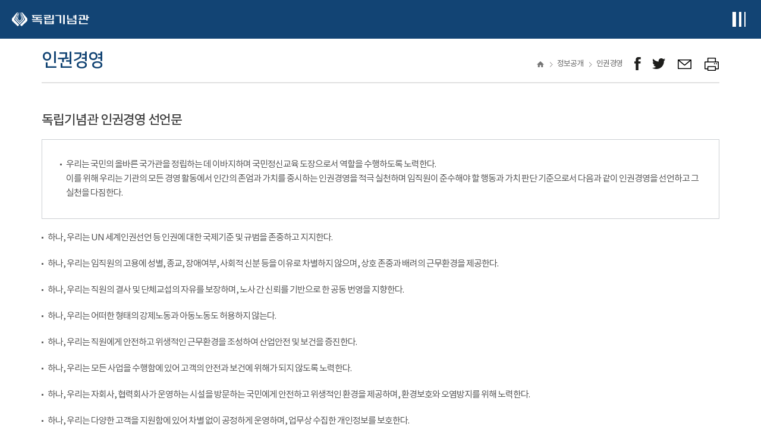

--- FILE ---
content_type: text/html;charset=utf-8
request_url: https://i815.or.kr/2018/gov/humanRight.do;jsessionid=23CF128DAA3E49E80B3F067076DECD02
body_size: 78494
content:




<!DOCTYPE html>
<html lang="ko">
<head>
<meta charset="UTF-8">
<!-- <meta http-equiv="X-UA-Compatible" content="IE=edge" /> -->
<meta name="viewport" content="width=device-width, initial-scale=1.0, user-scalable=yes" />




<!-- 추가수정 필요 -->







<title>
	
		
		
			인권경영 |
		
			정보공개 |
		
	
	독립기념관
</title>

	<meta name="keywords" content="독립, 기념관, 겨레, 한국, 전시, 관람, 참여, 소통" />
	<meta name="author" content="" />
	<meta name="copyright" content="(C) THE INDEPENDENCE HALL OF KOREA ALL RIGHTS RESERVED." />
	
	<link rel="icon" href="/images/logo.png;jsessionid=DA8F02E681683E39653AA262C4F724C2" />
	<link rel="shortcut icon" href="/images/logo.png;jsessionid=DA8F02E681683E39653AA262C4F724C2" />
	
	<link  rel="stylesheet" href="/css/import.css;jsessionid=DA8F02E681683E39653AA262C4F724C2?ver=20240913"/>
	
	<!-- AOS 라이브러리 불러오기-->
    <!--<link rel="stylesheet" href="https://unpkg.com/aos@2.3.1/dist/aos.css">-->
	<link rel="stylesheet" href="/css/aos.css;jsessionid=DA8F02E681683E39653AA262C4F724C2">
	
	
	<script src="/js/jquery-3.5.1.min.js;jsessionid=DA8F02E681683E39653AA262C4F724C2"></script>
	<script src="/js/jquery-ui.1.12.1.js;jsessionid=DA8F02E681683E39653AA262C4F724C2"></script>

	
		
		<script src="/js/jquery.easing.1.3.js;jsessionid=DA8F02E681683E39653AA262C4F724C2"></script>
	
	<script src="/js/jquery.mCustomScrollbar.js;jsessionid=DA8F02E681683E39653AA262C4F724C2"></script>
	<script src="/js/swiper.js;jsessionid=DA8F02E681683E39653AA262C4F724C2"></script>
	<script src="/js/slick.js;jsessionid=DA8F02E681683E39653AA262C4F724C2"></script>
	<script src="/js/jquery.bxslider.min.js;jsessionid=DA8F02E681683E39653AA262C4F724C2"></script>
	
	<!-- 기존 스크립트 파일 -->
	<script src="/js/common/common.js;jsessionid=DA8F02E681683E39653AA262C4F724C2"></script>
	<script src="/js/common/program.bbs.common.js;jsessionid=DA8F02E681683E39653AA262C4F724C2"></script>
	
	<!-- 신규 스크립트 파일 -->
	<script src="/js/common.js;jsessionid=DA8F02E681683E39653AA262C4F724C2"></script>
	<script src="/js/edu/edu.js;jsessionid=DA8F02E681683E39653AA262C4F724C2"></script>
	
	<!-- 퍼블리싱 스크립트 파일 -->
	<script src="/js/front.js;jsessionid=DA8F02E681683E39653AA262C4F724C2?ver=20231228"></script>
	
	
	<script type="text/javascript">
	function getContextPath() {
		return "";
	}
	$(function() {
		if ("" != "") {
			alert("");
			
			if ("" != "") {
				movePage("");
			}
		}
		
		$("form input[name]:text").blur(function() {
			var value = $(this).val();
			if (value.length > 0) {
				$(this).val(value.trim());
			}
		});
		
		$('input.number:text').on({
			'keyup': function () { 
				this.value = this.value.replace(/[^0-9]/g,'');
			},
			'keydown': function () { 
				this.value = this.value.replace(/[^0-9]/g,'');
			},
			'blur': function () { 
				this.value = this.value.replace(/[^0-9]/g,'');
			}
		});	
		
		$(".tab-area .tab-btn a").on('click.showTab', function() {
			if ($(this).attr("href") == '#none' || $(this).attr("href") == "") { // tab-btn의 link가 없을때만..
				var tabIdx = $(this).index();
				var $tabArea = $(this).closest('div.tab-area');
				var $tabCntn = $tabArea.find(".tab-content:eq("+tabIdx+")");
				
				if ($tabCntn != null && $tabCntn.length > 0) {

					// class 삭제
					$tabArea.find(".tab-btn a.on, .tab-content.on").removeClass("on");
					
					// class 추가
					$(this).addClass("on");
					$tabCntn.addClass("on");
					
					// img-slider 업데이트
					var $imgSlider = $tabCntn.find(".img-slider");
					if ($imgSlider.length > 0 && swiper != null) {
						$imgSlider.each(function(i,el) {
							if (el.swiper != null) el.swiper.update();
						});
					}
					return false;
				}
			}
			return true;
		});
		
	});
	</script>



</head>
<body>

	
	



<!-- header.jsp -->
<style>
@media (max-width: 1400px) {
   #gnb > ul > li > .gnb-menu-area {
		  min-width: 185px !important;
   }
}

#header .bottom .inner-wrap{ position:relative; }
#gnb > ul > li{ position:static; }
#gnb > ul > li > .gnb-menu-area{
  position:absolute;
  left:0; right:0;
  top:80px;
  padding-left:305px;
  background:#fff;
  z-index:999;
      height: 395px !important;
}
#gnb > ul > li > .gnb-menu-area{
  overflow: hidden;
  opacity: 0;
  max-height: 0;
  transform: translateY(-6px);
  transition: max-height .25s ease, opacity .2s ease, transform .2s ease;
}

#gnb > ul > li.is-open > .gnb-menu-area{
  opacity: 1;
  max-height: 600px; 
  transform: translateY(0);
}

#gnb > ul > li > .gnb-menu-area { display: none !important; }
#gnb > ul > li.is-open > .gnb-menu-area { display: block !important; }
#gnb:hover > ul > li > .gnb-menu-area { display: none !important; }
#gnb:hover > ul > li.is-open > .gnb-menu-area { display: block !important; }

.gnb-menu-area .menu-box {
    width: 15.285%;
}
.gnb-menu-area .inner-wrap{
    max-width: 1228px;
}
.gnb-menu-area .menu-box .depth1::after {content: ""; width: 45%; height: 1px; background: #f3f5f8; position: absolute; right: 30px; top: 50%; transform: translateY(-50%);}

#gnb > ul > li { 
  position: relative !important;
}
@media (max-width: 1280px) {
  .mobile-menu { right: -100%; transition: right .25s ease; }
  .mobile-menu.is-open { right: 0; }

  .dimmed { display:none; }
  .dimmed.is-open { display:block; }
}


#gnb > ul > li > .gnb-menu-area{
  position: absolute !important;
  top: 189% !important;
  left: 0 !important;
  right: auto !important;
  width: max-content;
  min-width: 207px;
  padding-left: 0 !important;
  margin: 0 !important;
  background: #fff;
  z-index: 999;
}

.gnb-menu-area{
  width: auto !important;
  top: auto !important;
  left: auto !important;
}

</style>

<div class="skip">
  <a href="#main-container" title="본문바로가기">본문 바로가기</a>
</div>

<header id="header">
  <div class="top">
    <div class="inner-wrap">
      <h1 class="logo"><a href="/2018/main.do;jsessionid=DA8F02E681683E39653AA262C4F724C2" class="go-main">독립기념관</a></h1>

      <div class="right">
        <ul class="util">
			<li><a href="/2018/visual/sign_video.do;jsessionid=DA8F02E681683E39653AA262C4F724C2" class="video" target="_blank" title="수어 콘텐츠 새창열기">수어 콘텐츠</a></li>
          
            <li><a href="/2018/member/login.do;jsessionid=DA8F02E681683E39653AA262C4F724C2" class="login">로그인</a></li>
            <li><a href="/2018/member/join_type.do;jsessionid=DA8F02E681683E39653AA262C4F724C2" class="join">회원가입</a></li>
          
          

          <li class="language">
            <div class="box">
              <a href="#" class="select" role="button" aria-haspopup="menu" aria-expanded="false" aria-controls="lang-menu">Language</a>
              <ul id="lang-menu" class="other-lang" role="menu" aria-hidden="true">
                <li role="none"><a role="menuitem" href="http://www.i815.or.kr">Language</a></li>
                <li role="none"><a role="menuitem" href="http://global.i815.or.kr/en">English</a></li>
                <li role="none"><a role="menuitem" href="http://global.i815.or.kr/cn">中國語</a></li>
                <li role="none"><a role="menuitem" href="http://global.i815.or.kr/jp">日本語</a></li>
              </ul>
            </div>
          </li>
        </ul>
      </div>

      <div class="right-btn-area">
        <button type="button" class="btn-allmenu type-mobile">전체메뉴보기</button>
      </div>
    </div>
  </div>

  <div class="bottom">
    <div class="inner-wrap">
      <h1 class="logo"><a href="/2018/main.do;jsessionid=DA8F02E681683E39653AA262C4F724C2" class="go-main">독립기념관</a></h1>

		<div class="gnb-wrap">
		  <nav id="gnb" aria-label="">
			<ul>
			  <!-- 관람편의시설 -->
			  <li>
				<a href="/2018/tour/info.do;jsessionid=DA8F02E681683E39653AA262C4F724C2" data-submenu="#submenu-tour">관람편의시설</a>
				<div class="gnb-menu-area"  style="padding-left: 0px !important; width: 9%; left: 617px;">
				  <div class="inner-wrap mega-cols" style="padding:0px !important;">
					<div class="menu-box mega-col" role="presentation" style="width: auto;">
					  <div class="box mega-sec" id="submenu-tour">
						<div class="depth1 depth1-title" id="ttl-tour" style="margin-top: 6px;"><span>관람편의시설</span></div>
						<nav class="depth2-nav" aria-labelledby="ttl-tour">
						  <ul>
							<li><a href="/2018/tour/info.do;jsessionid=DA8F02E681683E39653AA262C4F724C2" style="font-size: 14px;color: #666; line-height: 26px;letter-spacing: -0.5px;">관람안내</a></li>
							<li><a href="/2018/tour/untact.do;jsessionid=DA8F02E681683E39653AA262C4F724C2" style="font-size: 14px;color: #666; line-height: 26px;letter-spacing: -0.5px;">비대면 관람안내</a></li>
							<li><a href="/2018/tour/location.do;jsessionid=DA8F02E681683E39653AA262C4F724C2" style="font-size: 14px;color: #666; line-height: 26px;letter-spacing: -0.5px;">오시는길</a></li>
							<li><a href="/2018/tour/facility.do;jsessionid=DA8F02E681683E39653AA262C4F724C2" style="font-size: 14px;color: #666; line-height: 26px;letter-spacing: -0.5px;">관람·편의시설</a></li>
							<li><a href="/2018/tour/schedule.do;jsessionid=DA8F02E681683E39653AA262C4F724C2" style="font-size: 14px;color: #666; line-height: 26px;letter-spacing: -0.5px;">오늘의 일정</a></li>
							<li><a href="https://www.i815.or.kr/2017/tour/course_new.php" target="_blank" title="새창으로 열기" class="link" style="font-size: 14px;color: #666; line-height: 26px;letter-spacing: -0.5px;">관람코스 짜기</a></li>
							<li><a href="/2018/tour/usePlace.do;jsessionid=DA8F02E681683E39653AA262C4F724C2" style="font-size: 14px;color: #666; line-height: 26px;letter-spacing: -0.5px;">예약/신청</a></li>
							<li><a href="/2018/tour/explainExhibitPre.do;jsessionid=DA8F02E681683E39653AA262C4F724C2" style="font-size: 14px;color: #666; line-height: 26px;letter-spacing: -0.5px;">전시해설</a></li>
							<li><a href="/2018/tour/armyVisit.do;jsessionid=DA8F02E681683E39653AA262C4F724C2" style="font-size: 14px;color: #666; line-height: 26px;letter-spacing: -0.5px;">국군 휴가 보상 안내</a></li>
							<li><a href="/2018/tour/culturalProductList2.do;jsessionid=DA8F02E681683E39653AA262C4F724C2" style="font-size: 14px;color: #666; line-height: 26px;letter-spacing: -0.5px;">문화상품관</a></li>
							<li><a href="/2018/tour/surroundings.do;jsessionid=DA8F02E681683E39653AA262C4F724C2" style="font-size: 14px;color: #666; line-height: 26px;letter-spacing: -0.5px;">주변관광지</a></li>
						  </ul>
						</nav>
					  </div>
					</div>
				  </div>
				</div>
			  </li>
		
			  <!-- 전시 -->
			  <li>
				<a href="/2018/exhibit/permanent.do;jsessionid=DA8F02E681683E39653AA262C4F724C2" data-submenu="#submenu-exhibit">전시</a>
				<div class="gnb-menu-area"  style="    width: 7.5%; padding-left: 0px;left: 760px; display: none;    height: 300px !important;">
				  <div class="inner-wrap mega-cols"style=" padding-left: 18px;">
					<div class="menu-box mega-col" role="presentation" style="  width: auto; padding: 0px;">
					  <div class="box mega-sec" id="submenu-exhibit">
						<div class="depth1 depth1-title" id="ttl-exhibit"><span>전시</span></div>
						<nav class="depth2-nav" aria-labelledby="ttl-exhibit" >
						  <ul style=" display: flex; gap: 9px;  flex-direction: column;">
							<li><a href="/2018/exhibit/permanent.do;jsessionid=DA8F02E681683E39653AA262C4F724C2" style="font-size: 14px;color: #666; line-height: 26px;letter-spacing: -0.5px;">상설전시</a></li>
							<li><a href="/2018/exhibit/special.do;jsessionid=DA8F02E681683E39653AA262C4F724C2" style="font-size: 14px;color: #666; line-height: 26px;letter-spacing: -0.5px;">특별전시</a></li>
							<li><a href="/2018/exhibit/oversea.do;jsessionid=DA8F02E681683E39653AA262C4F724C2" style="font-size: 14px;color: #666; line-height: 26px;letter-spacing: -0.5px;">국외전시</a></li>
							<li><a href="/2018/scholarship/independentista.do;jsessionid=DA8F02E681683E39653AA262C4F724C2" style="font-size: 14px;color: #666; line-height: 26px;letter-spacing: -0.5px;">이달의 독립운동</a></li>
							<li><a href="/2018/exhibit/sheaRokbi.do;jsessionid=DA8F02E681683E39653AA262C4F724C2" style="font-size: 14px;color: #666; line-height: 26px;letter-spacing: -0.5px;">시·어록비</a></li>
							<li><a href="/2018/exhibit/rental.do;jsessionid=DA8F02E681683E39653AA262C4F724C2" style="font-size: 14px;color: #666; line-height: 26px;letter-spacing: -0.5px;">순회전시물 대여</a></li>
						  </ul>
						</nav>
					  </div>
					</div>
				  </div>
				</div>
			  </li>

			  <!-- 디지털기념관 -->
			  <li>
				<a href="https://cyber.i815.or.kr/digitalHall/" target="_blank" title="새 창 열림" data-submenu="#submenu-digital">디지털기념관</a>
				<div class="gnb-menu-area"  style=" height: 340px !important; left: 861px; width: 10%; padding: 0px;">
				  <div class="inner-wrap mega-cols" style="padding: 0px;">
					<div class="menu-box mega-col" role="presentation" style="width: auto; padding-top: 0px;">
					  <div class="box mega-sec" id="submenu-digital">
						<div class="depth1 depth1-title" id="ttl-digital"><span>디지털기념관</span></div>
						<nav class="depth2-nav" aria-labelledby="ttl-digital">
						  <ul style="display: flex;flex-direction: column;gap: 10px;">
							<li><a href="https://cyber.i815.or.kr/digitalHall/" target="_blank" title="새 창 열림" style="font-size: 14px;color: #666; line-height: 26px;letter-spacing: -0.5px;">VR전시관</a></li>
							<li><a href="https://cyber.i815.or.kr/digitalHall/" target="_blank" title="새 창 열림" style="font-size: 14px;color: #666; line-height: 26px;letter-spacing: -0.5px;">MR 독립영상관</a></li>
							<li><a href="https://cyber.i815.or.kr/digitalHall/" target="_blank" title="새 창 열림" style="font-size: 14px;color: #666; line-height: 26px;letter-spacing: -0.5px;">'함께하는독립운동'체험관</a></li>
							<li><a href="https://cyber.i815.or.kr/digitalHall/" target="_blank" title="새 창 열림" style="font-size: 14px;color: #666; line-height: 26px;letter-spacing: -0.5px;">AI미디어 로봇 '누리'</a></li>
							<li><a href="https://cyber.i815.or.kr/digitalHall/" target="_blank" title="새 창 열림" style="font-size: 14px;color: #666; line-height: 26px;letter-spacing: -0.5px;">3·1 문화마당 미디어 큐브</a></li>
							<li><a href="https://cyber.i815.or.kr/digitalHall/" target="_blank" title="새 창 열림" style="font-size: 14px;color: #666; line-height: 26px;letter-spacing: -0.5px;">겨레의탑 미디어파사드</a></li>
							<li><a href="https://cyber.i815.or.kr/digitalHall/" target="_blank" title="새 창 열림" style="font-size: 14px;color: #666; line-height: 26px;letter-spacing: -0.5px;">현충시설 기념관 안내</a></li>
						  </ul>
						</nav>
					  </div>
					</div>
				  </div>
				</div>
			  </li>

			  <!-- 교육·행사 -->
			  <li>
				<a href="/2018/edu/info.do;jsessionid=DA8F02E681683E39653AA262C4F724C2" data-submenu="#submenu-edu">교육&middot;행사</a>
				<div class="gnb-menu-area"  style="left: 968px;width: 8%;padding: 0px; height: 260px !important;">
				  <div class="inner-wrap mega-cols" style=" padding: 0px;">
					<div class="menu-box mega-col" role="presentation" style=" width: auto;">
					  <div class="box mega-sec" id="submenu-edu">
						<div class="depth1 depth1-title" id="ttl-edu" style="margin-top: 9px;"><span>교육·행사</span></div>
						<nav class="depth2-nav" aria-labelledby="ttl-edu">
						  <ul style="display: flex; flex-direction: column; gap:10px;">
							<li><a href="/2018/edu/info.do;jsessionid=DA8F02E681683E39653AA262C4F724C2" style="font-size: 14px;color: #666; line-height: 26px;letter-spacing: -0.5px;">문화행사 안내</a></li>
							<li><a href="/2018/edu/programCalendar.do;jsessionid=DA8F02E681683E39653AA262C4F724C2" style="font-size: 14px;color: #666; line-height: 26px;letter-spacing: -0.5px;">교육프로그램 신청</a></li>
							<li><a href="/2018/edu/photoContest.do;jsessionid=DA8F02E681683E39653AA262C4F724C2" style="font-size: 14px;color: #666; line-height: 26px;letter-spacing: -0.5px;">공모전</a></li>
							<li><a href="/2018/edu/historyEdu.do;jsessionid=DA8F02E681683E39653AA262C4F724C2" style="font-size: 14px;color: #666; line-height: 26px;letter-spacing: -0.5px;">교육교재</a></li>
							<li><a href="/2018/scholarship/webtoon21.do;jsessionid=DA8F02E681683E39653AA262C4F724C2" style="font-size: 14px;color: #666; line-height: 26px;letter-spacing: -0.5px;">교육웹툰</a></li>
						  </ul>
						</nav>
					  </div>
					</div>
				  </div>
				</div>
			  </li>

			  <!-- 참여 -->
			  <li>
				<a href="/2018/participate/attend.do;jsessionid=DA8F02E681683E39653AA262C4F724C2" data-submenu="#submenu-participate">참여</a>
				<div class="gnb-menu-area"  style="height: 220px !important;width: 7%;padding: 0px;left: 1074px;">
				  <div class="inner-wrap mega-cols" style="padding: 0px;">
					<div class="menu-box mega-col" role="presentation" style="width: auto;">
					  <div class="box mega-sec" id="submenu-participate">
						<div class="depth1 depth1-title" id="ttl-participate" style=" margin-top: 5px;"><span>참여</span></div>
						<nav class="depth2-nav" aria-labelledby="ttl-participate">
						  <ul style="display: flex; flex-direction: column; gap: 10px;">
							<li><a href="/2018/participate/customer.do;jsessionid=DA8F02E681683E39653AA262C4F724C2" style="font-size: 14px;color: #666; line-height: 26px;letter-spacing: -0.5px;">고객의 소리</a></li>
							<li><a href="/2018/participate/peopleVote.do;jsessionid=DA8F02E681683E39653AA262C4F724C2" style="font-size: 14px;color: #666; line-height: 26px;letter-spacing: -0.5px;">국민소통</a></li>
							<li><a href="/2018/participate/attend.do;jsessionid=DA8F02E681683E39653AA262C4F724C2" style="font-size: 14px;color: #666; line-height: 26px;letter-spacing: -0.5px;">이벤트</a></li>
							<li><a href="/2018/participate/faq.do;jsessionid=DA8F02E681683E39653AA262C4F724C2" style="font-size: 14px;color: #666; line-height: 26px;letter-spacing: -0.5px;">자주 묻는 질문</a></li>
						  </ul>
						</nav>
					  </div>
					</div>
				  </div>
				</div>
			  </li>

			  <!-- 소장자료 -->
			  <li>
				<a href="/2018/collection/search.do;jsessionid=DA8F02E681683E39653AA262C4F724C2" data-submenu="#submenu-collection">소장자료</a>
				<div class="gnb-menu-area"  style="width: 8%;height: 200px !important;padding: 0px;left: 1160px;">
				  <div class="inner-wrap mega-cols" style=" padding: 0px;">
					<div class="menu-box mega-col" role="presentation" style="width: auto;">
					  <div class="box mega-sec" id="submenu-collection">
						<div class="depth1 depth1-title" id="ttl-collection" style=" margin-top: 8px;"><span>소장자료</span></div>
						<nav class="depth2-nav" aria-labelledby="ttl-collection">
						  <ul style="display: flex; flex-direction: column;     gap: 10px;">
							<li><a href="/2018/collection/search.do;jsessionid=DA8F02E681683E39653AA262C4F724C2" style="font-size: 14px;color: #666; line-height: 26px;letter-spacing: -0.5px;">자료검색</a></li>
							<li><a href="/2018/collection/prescribedMaterial.do;jsessionid=DA8F02E681683E39653AA262C4F724C2" style="font-size: 14px;color: #666; line-height: 26px;letter-spacing: -0.5px;">소장자료 현황</a></li>
							<li><a href="/2018/collection/donateDataInfo.do;jsessionid=DA8F02E681683E39653AA262C4F724C2" style="font-size: 14px;color: #666; line-height: 26px;letter-spacing: -0.5px;">자료기증 안내</a></li>
						  </ul>
						</nav>
					  </div>
					</div>
				  </div>
				</div>
			  </li>

			  <!-- 학술 -->
			  <li>
				<a href="/2018/scholarship/thisHistory.do;jsessionid=DA8F02E681683E39653AA262C4F724C2" data-submenu="#submenu-scholarship">학술</a>
				<div class="gnb-menu-area"   style="width: 8%;height: 200px !important;padding: 0px;left: 1260px;">
				  <div class="inner-wrap mega-cols" style=" padding: 0px;">
					<div class="menu-box mega-col" role="presentation" style="width: auto;">
					  <div class="box mega-sec" id="submenu-scholarship">
						<div class="depth1 depth1-title" id="ttl-scholarship" style=" margin-top: 8px;"><span>학술</span></div>
						<nav class="depth2-nav" aria-labelledby="ttl-scholarship">
						  <ul style="display: flex; flex-direction: column;  gap: 10px;">
							<li><a href="/2018/scholarship/thisHistory.do;jsessionid=DA8F02E681683E39653AA262C4F724C2" style="font-size: 14px;color: #666; line-height: 26px;letter-spacing: -0.5px;">이달의 역사</a></li>
							<li><a href="/2018/scholarship/domesticHistoricSite.do;jsessionid=DA8F02E681683E39653AA262C4F724C2" style="font-size: 14px;color: #666; line-height: 26px;letter-spacing: -0.5px;">국내사적지</a></li>
							<li><a href="http://oversea.i815.or.kr/" target="_blank" title="새창으로 열림" class="link" style="font-size: 14px;color: #666; line-height: 26px;letter-spacing: -0.5px;">국외사적지</a></li>
						  </ul>
						</nav>
					  </div>
					</div>
				  </div>
				</div>
			  </li>

			  <!-- 소식 -->
			  <li>
				<a href="/2018/news/news.do;jsessionid=DA8F02E681683E39653AA262C4F724C2" data-submenu="#submenu-news">소식</a>
				<div class="gnb-menu-area"  style="width: 8%; height: 395px !important; padding: 0px; left: 1335px;">
				  <div class="inner-wrap mega-cols" style="padding: 0px;">
					<div class="menu-box mega-col" role="presentation" style="width: auto;">
					  <div class="box mega-sec" id="submenu-news">
						<div class="depth1 depth1-title" id="ttl-news" style="margin-top: 8px;"><span>소식</span></div>
						<nav class="depth2-nav" aria-labelledby="ttl-news">
						  <ul style="display: flex; flex-direction: column;     gap: 10px;">
							<li><a href="/2018/news/news.do;jsessionid=DA8F02E681683E39653AA262C4F724C2" style="font-size: 14px;color: #666; line-height: 26px;letter-spacing: -0.5px;">기념관소식</a></li>
							<li><a href="/2018/news/press.do;jsessionid=DA8F02E681683E39653AA262C4F724C2" style="font-size: 14px;color: #666; line-height: 26px;letter-spacing: -0.5px;">언론보도</a></li>
							<li><a href="/2018/news/event.do;jsessionid=DA8F02E681683E39653AA262C4F724C2" style="font-size: 14px;color: #666; line-height: 26px;letter-spacing: -0.5px;">사진/영상</a></li>
							<li><a href="/2018/news/magazine.do;jsessionid=DA8F02E681683E39653AA262C4F724C2" style="font-size: 14px;color: #666; line-height: 26px;letter-spacing: -0.5px;">독립기념관 소식지</a></li>
							<li><a href="/2018/news/bid.do;jsessionid=DA8F02E681683E39653AA262C4F724C2" style="font-size: 14px;color: #666; line-height: 26px;letter-spacing: -0.5px;">입찰정보</a></li>
						  </ul>
						</nav>
					  </div>
					</div>
				  </div>
				</div>
			  </li>

			  <!-- 소개 -->
			  <li>
				<a href="/2018/introduction/greeting.do;jsessionid=DA8F02E681683E39653AA262C4F724C2" data-submenu="#submenu-intro">소개</a>
				<div class="gnb-menu-area"  style="height: 395px !important;">
				  <div class="inner-wrap mega-cols" style="padding: 0px;">
					<div class="menu-box mega-col" role="presentation"  style="width: auto;">
					  <div class="box mega-sec" id="submenu-intro">
						<div class="depth1 depth1-title" id="ttl-intro"  style="margin-top: 8px;"><span>소개</span></div>
						<nav class="depth2-nav" aria-labelledby="ttl-intro">
						  <ul style="display: flex; flex-direction: column; gap:5px;">
							<li><a href="/2018/introduction/greeting.do;jsessionid=DA8F02E681683E39653AA262C4F724C2" style="font-size: 14px;color: #666; line-height: 26px;letter-spacing: -0.5px;">환영인사</a></li>
							<li><a href="/2018/introduction/history.do;jsessionid=DA8F02E681683E39653AA262C4F724C2" style="font-size: 14px;color: #666; line-height: 26px;letter-spacing: -0.5px;">독립기념관의 역사</a></li>
							<li><a href="/2018/introduction/businessPlan.do;jsessionid=DA8F02E681683E39653AA262C4F724C2" style="font-size: 14px;color: #666; line-height: 26px;letter-spacing: -0.5px;">미션 &amp; 비전</a></li>
							<li><a href="/2018/introduction/rightPeople.do;jsessionid=DA8F02E681683E39653AA262C4F724C2" style="font-size: 14px;color: #666; line-height: 26px;letter-spacing: -0.5px;">인재상</a></li>
							<li><a href="/2018/introduction/org.do;jsessionid=DA8F02E681683E39653AA262C4F724C2" style="font-size: 14px;color: #666; line-height: 26px;letter-spacing: -0.5px;">조직 구성</a></li>
							<li><a href="/2018/introduction/exhibitBusiness.do;jsessionid=DA8F02E681683E39653AA262C4F724C2" style="font-size: 14px;color: #666; line-height: 26px;letter-spacing: -0.5px;">주요 사업</a></li>
							<li><a href="/2018/introduction/cooperation.do;jsessionid=DA8F02E681683E39653AA262C4F724C2" style="font-size: 14px;color: #666; line-height: 26px;letter-spacing: -0.5px;">현충시설 협력망</a></li>
							<li><a href="/2018/introduction/donateInfo.do;jsessionid=DA8F02E681683E39653AA262C4F724C2" style="font-size: 14px;color: #666; line-height: 26px;letter-spacing: -0.5px;">기부금 기탁안내</a></li>
							<li><a href="/2018/introduction/ci.do;jsessionid=DA8F02E681683E39653AA262C4F724C2" style="font-size: 14px;color: #666; line-height: 26px;letter-spacing: -0.5px;">캐릭터/CI소개</a></li>
							<li><a href="/2018/introduction/linkSite.do;jsessionid=DA8F02E681683E39653AA262C4F724C2" style="font-size: 14px;color: #666; line-height: 26px;letter-spacing: -0.5px;">관련사이트</a></li>
						  </ul>
						</nav>
					  </div>
					</div>
				  </div>
				</div>
			  </li>

			  <!-- 정보공개 -->
			  <li>
				<a href="/2018/gov/info01.do;jsessionid=DA8F02E681683E39653AA262C4F724C2" data-submenu="#submenu-gov">정보공개</a>
				<div class="gnb-menu-area"  style="height: 395px !important;">
				  <div class="inner-wrap mega-cols" style="padding: 0px;">
					<div class="menu-box mega-col" role="presentation"  style="width: auto;">
					  <div class="box mega-sec" id="submenu-gov">
						<div class="depth1 depth1-title" id="ttl-gov" style="margin-top: 8px;"><span>정보공개</span></div>
						<nav class="depth2-nav" aria-labelledby="ttl-gov">
						  <ul style="display: flex; flex-direction: column; gap:5px;">
							<li><a href="/2018/gov/info01.do;jsessionid=DA8F02E681683E39653AA262C4F724C2" style="font-size: 14px;color: #666; line-height: 26px;letter-spacing: -0.5px;">정보공개</a></li>
							<li><a href="/2018/gov/businessRealName.do;jsessionid=DA8F02E681683E39653AA262C4F724C2" style="font-size: 14px;color: #666; line-height: 26px;letter-spacing: -0.5px;">사업실명제</a></li>
							<li><a href="/2018/gov/info09.do;jsessionid=DA8F02E681683E39653AA262C4F724C2" style="font-size: 14px;color: #666; line-height: 26px;letter-spacing: -0.5px;">공공데이터개방</a></li>
							<li><a href="/2018/gov/socialValue.do;jsessionid=DA8F02E681683E39653AA262C4F724C2" style="font-size: 14px;color: #666; line-height: 26px;letter-spacing: -0.5px;">ESG·지속가능경영</a></li>
							<li><a href="/2018/gov/safety.do;jsessionid=DA8F02E681683E39653AA262C4F724C2" style="font-size: 14px;color: #666; line-height: 26px;letter-spacing: -0.5px;">안전 관리</a></li>
							<li><a href="/2018/gov/corpGrowCenter.do;jsessionid=DA8F02E681683E39653AA262C4F724C2" style="font-size: 14px;color: #666; line-height: 26px;letter-spacing: -0.5px;">기업성장응답센터</a></li>
							<li><a href="/2018/gov/humanRight.do;jsessionid=DA8F02E681683E39653AA262C4F724C2" style="font-size: 14px;color: #666; line-height: 26px;letter-spacing: -0.5px;">인권경영</a></li>
							<li><a href="/2018/gov/charter.do;jsessionid=DA8F02E681683E39653AA262C4F724C2" style="font-size: 14px;color: #666; line-height: 26px;letter-spacing: -0.5px;">윤리경영</a></li>
							<li><a href="/2018/gov/managementPublic.do;jsessionid=DA8F02E681683E39653AA262C4F724C2" style="font-size: 14px;color: #666; line-height: 26px;letter-spacing: -0.5px;">경영공시</a></li>
						  </ul>
						</nav>
					  </div>
					</div>
				  </div>
				</div>
			  </li>

			</ul>
		  </nav>
		</div>


      <div class="menu-wrap">
        <p class="pc-all-menu-view"><a href="#pc-all-menu" class="btn-allmenu type-pc btn-layer-open">전체메뉴보기</a></p>
      </div>
    </div>
  </div>

</header>
<!-- mobile menu -->
	<div class="dimmed"></div>
	<div class="mobile-menu">
		<!-- 20220907 퍼블수정 챗봇 언어선택 닫기 버튼 -->
		<div class="top">
			<div class="left">
				<!-- <button class="chatbot">챗봇! 독립이</button> -->
			</div>
			
			<div class="right">
				<div class="language">
					<div class="box">
						<a href="javascript:void(0)" class="select">Language</a>
						<ul class="other-lang">
							<li><a href="http://www.i815.or.kr">Language</a></li>
							<li><a href="http://global.i815.or.kr/en">English</a></li>
							<li><a href="http://global.i815.or.kr/cn">中國語</a></li>
							<li><a href="http://global.i815.or.kr/jp">日本語</a></li>
						</ul>
					</div>
				</div>
				<a class="menu-close" href="javascript:void(0)">닫기</a>
			</div>
		</div>
		
		<!-- 20190106 퍼블수정 로그인 텍스트 추가 -->
		<div class="login-text">
			
				<div class="logout"><a href="/2018/member/login.do;jsessionid=DA8F02E681683E39653AA262C4F724C2">로그인하세요</a></div>
			
			
		</div>
		<!-- <div class="language">
			<a href="http://global.i815.or.kr/en" title="새창으로 열림" target="_blank" class="link">영어</a>
			<a href="http://global.i815.or.kr/cn" title="새창으로 열림" target="_blank" class="link">中國語</a>
			<a href="http://global.i815.or.kr/jp" title="새창으로 열림" target="_blank" class="link">日本語</a>
		</div> -->
		
		



<!-- mobail-menu.jsp -->
		<div class="menu-area">
			<ul>
				<li>
					<a href="#none" class="depth1">관람편의시설</a>
					<ul class="depth2-wrap">
						<li><a href="/2018/tour/info.do;jsessionid=DA8F02E681683E39653AA262C4F724C2">관람안내</a></li>
						<li><a href="/2018/tour/untact.do;jsessionid=DA8F02E681683E39653AA262C4F724C2">비대면 관람안내</a></li>
						<li><a href="/2018/tour/location.do;jsessionid=DA8F02E681683E39653AA262C4F724C2">오시는길</a></li>
						<li><a href="/2018/tour/facility.do;jsessionid=DA8F02E681683E39653AA262C4F724C2">관람·편의시설</a></li>
						<li><a href="/2018/tour/schedule.do;jsessionid=DA8F02E681683E39653AA262C4F724C2">오늘의 일정</a></li>
						<li><a href="https://www.i815.or.kr/2017/tour/course_new.php" title="새창으로 열기" target="_blank" class="link">관람코스 짜기</a></li>
						<li>
							<a href="#none" class="depth2">예약/신청</a>
							<ul class="depth3-wrap">
								<li><a href="/2018/tour/usePlace.do;jsessionid=DA8F02E681683E39653AA262C4F724C2">장소 대관 예약</a></li>
								<li><a href="/2018/tour/campsite.do;jsessionid=DA8F02E681683E39653AA262C4F724C2" title="새창으로 열기" target="_blank" class="link2">캠핑장 예약</a></li>
								<li><a href="/2018/tour/experienceInfo.do;jsessionid=DA8F02E681683E39653AA262C4F724C2">함께하는독립운동 체험관 예약</a></li>
								<li><a href="http://www.i815.or.kr/education/home/index.php">교육 신청</a></li>
								<li><a href="/2018/tour/explain.do;jsessionid=DA8F02E681683E39653AA262C4F724C2">전시 해설 예약</a></li>
								<li><a href="/2018/tour/potogrfPrmsnAply.do;jsessionid=DA8F02E681683E39653AA262C4F724C2">촬영허가신청</a></li>
								<li><a href="/2018/tour/wishUnityInfo.do;jsessionid=DA8F02E681683E39653AA262C4F724C2">통일염원의 동산 벽돌조적</a></li>
							</ul>
						</li>
						<li><a href="/2018/tour/explainExhibitPre.do;jsessionid=DA8F02E681683E39653AA262C4F724C2">전시해설</a></li>
						<li><a href="/2018/tour/armyVisit.do;jsessionid=DA8F02E681683E39653AA262C4F724C2">국군 휴가 보상 안내</a></li>
						<li><a href="/2018/tour/culturalProductList2.do;jsessionid=DA8F02E681683E39653AA262C4F724C2">문화상품관</a></li>
						<li><a href="/2018/tour/surroundings.do;jsessionid=DA8F02E681683E39653AA262C4F724C2">주변관광지</a></li>
					</ul>
				</li>
				<li>
					<a href="#none" class="depth1">전시</a>
					<ul class="depth2-wrap">
						<li>
							<a href="#none" class="depth2">상설전시</a>
							<ul class="depth3-wrap">
								<li><a href="/2018/exhibit/permanent01.do;jsessionid=DA8F02E681683E39653AA262C4F724C2">제1전시관</a></li>
								<li><a href="/2018/exhibit/permanent02.do;jsessionid=DA8F02E681683E39653AA262C4F724C2">제2전시관</a></li>
								<li><a href="/2018/exhibit/permanent03.do;jsessionid=DA8F02E681683E39653AA262C4F724C2">제3전시관</a></li>
								<li><a href="/2018/exhibit/permanent04.do;jsessionid=DA8F02E681683E39653AA262C4F724C2">제4전시관</a></li>
								<li><a href="/2018/exhibit/permanent05.do;jsessionid=DA8F02E681683E39653AA262C4F724C2">제5전시관</a></li>
								<li><a href="/2018/exhibit/permanent06.do;jsessionid=DA8F02E681683E39653AA262C4F724C2">제6전시관</a></li>
								<li><a href="/2018/exhibit/permanent10.do;jsessionid=DA8F02E681683E39653AA262C4F724C2">제7전시관</a></li>
								<li><a href="/2018/exhibit/permanent08.do;jsessionid=DA8F02E681683E39653AA262C4F724C2">홍보관</a></li>
								<li><a href="/2018/exhibit/permanent07.do;jsessionid=DA8F02E681683E39653AA262C4F724C2">함께하는 독립운동 체험관</a></li>
								<li><a href="/2018/exhibit/permanent0909.do;jsessionid=DA8F02E681683E39653AA262C4F724C2">MR독립영상관</a></li>
							</ul>
						</li>
						<li><a href="/2018/exhibit/special.do;jsessionid=DA8F02E681683E39653AA262C4F724C2">특별전시</a></li>
						<li><a href="/2018/exhibit/oversea.do;jsessionid=DA8F02E681683E39653AA262C4F724C2">국외전시</a></li>
						<li><a href="/2018/scholarship/independentista.do;jsessionid=DA8F02E681683E39653AA262C4F724C2">이달의 독립운동</a></li>
						<li><a href="/2018/exhibit/sheaRokbi.do;jsessionid=DA8F02E681683E39653AA262C4F724C2">시·어록비</a></li>
						<li><a href="/2018/exhibit/rental.do;jsessionid=DA8F02E681683E39653AA262C4F724C2">순회전시물 대여</a></li>
					</ul>
				</li>
				<li>
					<a href="#none" class="depth1">교육&middot;행사</a>
					<ul class="depth2-wrap">
						<li>
							<a href="/2018/edu/info.do;jsessionid=DA8F02E681683E39653AA262C4F724C2" class="depth2">문화행사 안내</a>
							<ul class="depth3-wrap">
								<!-- <li><a href="/2018/edu/sunrise.do;jsessionid=DA8F02E681683E39653AA262C4F724C2" title="새창으로 열림" target="_blank" class="link2">해맞이 행사</a></li> -->
								<li><a href="/2018/edu/samiljeol.do;jsessionid=DA8F02E681683E39653AA262C4F724C2" title="새창으로 열림" target="_blank" class="link2">삼일절 행사</a></li>
								<li><a href="/2018/edu/liberation.do;jsessionid=DA8F02E681683E39653AA262C4F724C2" title="새창으로 열림" target="_blank" class="link2">광복절 행사</a></li>
								<li><a href="/2018/edu/children.do;jsessionid=DA8F02E681683E39653AA262C4F724C2" title="새창으로 열림" target="_blank" class="link2">어린이날 행사</a></li>
								<!-- <li><a href="/2018/edu/fallCulture.do;jsessionid=DA8F02E681683E39653AA262C4F724C2" title="새창으로 열림" target="_blank" class="link2">가을문화한마당</a></li>-->
								<li><a href="/2018/edu/mapleForest.do;jsessionid=DA8F02E681683E39653AA262C4F724C2" title="새창으로 열림" target="_blank" class="link2">단풍나무 숲길 힐링축제</a></li>
								<li><a href="/2018/edu/weekendPerform.do;jsessionid=DA8F02E681683E39653AA262C4F724C2" title="새창으로 열림" target="_blank" class="link2">주말공연</a></li>
							</ul>
						</li>
						<li>
							<a href="#none" class="depth2">교육프로그램 신청</a>
							<ul class="depth3-wrap">
								<li><a href="/2018/edu/programCalendar.do;jsessionid=DA8F02E681683E39653AA262C4F724C2">교육일정</a></li>
								<li><a href="/2018/edu/programList.do;jsessionid=DA8F02E681683E39653AA262C4F724C2?tab=2">어린이ㆍ청소년(개인)</a></li>
								<li><a href="/2018/edu/programList.do;jsessionid=DA8F02E681683E39653AA262C4F724C2?tab=3">어린이ㆍ청소년(단체)</a></li>
								<li><a href="/2018/edu/programList.do;jsessionid=DA8F02E681683E39653AA262C4F724C2?tab=4">일반인ㆍ전문가</a></li>
								<li><a href="/2018/edu/programList.do;jsessionid=DA8F02E681683E39653AA262C4F724C2?tab=5">재외동포ㆍ외국인</a></li>
								<li><a href="/2018/edu/programList.do;jsessionid=DA8F02E681683E39653AA262C4F724C2?tab=7">학생공모대회</a></li>
								<li><a href="/2018/edu/programList.do;jsessionid=DA8F02E681683E39653AA262C4F724C2?tab=6">기타</a></li>
							</ul>
						</li>
						<li>
							<a href="#none" class="depth2">공모전</a>
							<ul class="depth3-wrap">
								<li><a href="/2018/edu/photoContest.do;jsessionid=DA8F02E681683E39653AA262C4F724C2">사진공모전</a></li>
								<li><a href="/2018/edu/uccContest.do;jsessionid=DA8F02E681683E39653AA262C4F724C2">UCC공모전</a></li>
								<li><a href="/2018/edu/report.do;jsessionid=DA8F02E681683E39653AA262C4F724C2">관람&middot;교육 후기 공모</a></li>
								<li><a href="/2018/edu/otherContest.do;jsessionid=DA8F02E681683E39653AA262C4F724C2">기타 나라사랑 공모전</a></li>
							</ul>
						</li>
						<li><a href="/2018/edu/historyEdu.do;jsessionid=DA8F02E681683E39653AA262C4F724C2">교육교재</a></li>
						<li><a href="/2018/scholarship/webtoon21.do;jsessionid=DA8F02E681683E39653AA262C4F724C2">교육웹툰</a></li>
					</ul>
				</li>
				<li>
					<a href="#none" class="depth1">참여</a>
					<ul class="depth2-wrap">
						<li><a href="/2018/participate/customer.do;jsessionid=DA8F02E681683E39653AA262C4F724C2">고객의 소리</a></li>
						<li>
							<a href="#none" class="depth2">국민소통</a>
							<ul class="depth3-wrap">
								<!-- <li><a href="/2018/participate/public.do;jsessionid=DA8F02E681683E39653AA262C4F724C2">고객제안</a></li> -->
								<li><a href="/2018/participate/peopleVote.do;jsessionid=DA8F02E681683E39653AA262C4F724C2">국민투표</a></li>
								<li><a href="/2018/participate/peopleSolver.do;jsessionid=DA8F02E681683E39653AA262C4F724C2">국민해결사</a></li>
								<li><a href="/2018/participate/survey.do;jsessionid=DA8F02E681683E39653AA262C4F724C2">설문조사 참여</a></li>
								<li><a href="/2018/participate/cxa.do;jsessionid=DA8F02E681683E39653AA262C4F724C2">고객경험 분석</a></li>
								<li><a href="/2018/participate/epi.do;jsessionid=DA8F02E681683E39653AA262C4F724C2">공감정책 실현</a></li>
							</ul>
						</li>
						<li>
							<a href="#none" class="depth2">이벤트</a>
							<ul class="depth3-wrap">
								<li><a href="/2018/participate/attend.do;jsessionid=DA8F02E681683E39653AA262C4F724C2">출석체크</a></li>
								<li><a href="/2018/participate/relayQuiz.do;jsessionid=DA8F02E681683E39653AA262C4F724C2">릴레이 역사퀴즈</a></li>
								<li><a href="/2018/eventApply/eventList.do;jsessionid=DA8F02E681683E39653AA262C4F724C2">특별이벤트</a></li>
							</ul>
						</li>
						<li><a href="/2018/participate/faq.do;jsessionid=DA8F02E681683E39653AA262C4F724C2">자주 묻는 질문</a></li>
					</ul>
				</li>
				<li>
					<a href="#none" class="depth1">소장자료</a>
					<ul class="depth2-wrap">
						<li><a href="/2018/collection/search.do;jsessionid=DA8F02E681683E39653AA262C4F724C2">자료검색</a></li>
						<li><a href="/2018/collection/prescribedMaterial.do;jsessionid=DA8F02E681683E39653AA262C4F724C2">소장자료 현황</a></li>
						<li><a href="/2018/collection/donateDataInfo.do;jsessionid=DA8F02E681683E39653AA262C4F724C2">자료기증 안내</a></li>
					</ul>
				</li>
				<li>
					<a href="#none" class="depth1">학술</a>
					<ul class="depth2-wrap">
						
						<li><a href="/2018/scholarship/thisHistory.do;jsessionid=DA8F02E681683E39653AA262C4F724C2">이달의 역사</a></li>
						<!-- <li><a href="/2018/scholarship/storyHistory.do;jsessionid=DA8F02E681683E39653AA262C4F724C2">우리역사 이야기</a></li> 
						<li><a href="/2018/scholarship/webtoon21.do;jsessionid=DA8F02E681683E39653AA262C4F724C2">신흥무관학교 웹툰</a></li>
						<li><a href="/2018/scholarship/webtoon.do;jsessionid=DA8F02E681683E39653AA262C4F724C2">대한민국임시정부 웹툰</a></li>
						-->
						<li><a href="/2018/scholarship/domesticHistoricSite.do;jsessionid=DA8F02E681683E39653AA262C4F724C2">국내사적지</a></li>
						<li><a href="http://oversea.i815.or.kr/" title="새창으로 열림" target="_blank" class="link">국외사적지</a></li>
					</ul>
				</li>
				<li>
					<a href="#none" class="depth1">소식</a>
					<ul class="depth2-wrap">
						<li><a href="/2018/news/news.do;jsessionid=DA8F02E681683E39653AA262C4F724C2">기념관소식</a></li>
						<li>
							<a href="#none" class="depth2">언론보도</a>
							<ul class="depth3-wrap">
								<li><a href="/2018/news/press.do;jsessionid=DA8F02E681683E39653AA262C4F724C2">보도자료</a></li>
								<li><a href="/2018/news/press1.do;jsessionid=DA8F02E681683E39653AA262C4F724C2">언론기사</a></li>
								<li><a href="/2018/news/mediaReport.do;jsessionid=DA8F02E681683E39653AA262C4F724C2">언론보도 정책방향/해명</a></li>
							</ul>
						</li>
						<li><a href="#none" class="depth2">사진/영상</a>
							<ul class="depth3-wrap">
								<li><a href="/2018/news/event.do;jsessionid=DA8F02E681683E39653AA262C4F724C2">사진자료</a></li>
								<li><a href="/2018/news/supporter.do;jsessionid=DA8F02E681683E39653AA262C4F724C2">홍보영상</a></li>
							</ul>
						</li>
						<li><a href="/2018/news/magazine.do;jsessionid=DA8F02E681683E39653AA262C4F724C2">독립기념관 소식지</a></li>
						<li><a href="/2018/news/bid.do;jsessionid=DA8F02E681683E39653AA262C4F724C2">입찰정보</a></li>
					</ul>
				</li>
				<li>
					<a href="#none" class="depth1">소개</a>
					<ul class="depth2-wrap">
						<li><a href="/2018/introduction/greeting.do;jsessionid=DA8F02E681683E39653AA262C4F724C2">환영인사</a></li>
						
						<li>
							<a href="#none" class="depth2">독립기념관의 역사</a>
							<ul class="depth3-wrap">
								<li><a href="/2018/introduction/history.do;jsessionid=DA8F02E681683E39653AA262C4F724C2">주요 연혁</a></li>
								<li><a href="/2018/introduction/headOrg.do;jsessionid=DA8F02E681683E39653AA262C4F724C2">역대 기관장</a></li>
							</ul>
						</li>
						
						<li><a href="/2018/introduction/businessPlan.do;jsessionid=DA8F02E681683E39653AA262C4F724C2">미션 & 비전</a></li>
						<li><a href="/2018/introduction/rightPeople.do;jsessionid=DA8F02E681683E39653AA262C4F724C2">인재상</a></li>
						
						<li>
							<a href="#none" class="depth2">조직 구성</a>
							<ul class="depth3-wrap">
								<li><a href="/2018/introduction/org.do;jsessionid=DA8F02E681683E39653AA262C4F724C2">조직도</a></li>
								<li><a href="/2018/introduction/orgWork.do;jsessionid=DA8F02E681683E39653AA262C4F724C2">업무 및 전화번호 안내</a></li>
							</ul>
						</li>
						<li><a href="#none" class="depth2">주요 사업</a>
							<ul class="depth3-wrap">
								<li><a href="/2018/introduction/exhibitBusiness.do;jsessionid=DA8F02E681683E39653AA262C4F724C2">연구·자료사업</a></li>
								<li><a href="/2018/introduction/researchBusiness.do;jsessionid=DA8F02E681683E39653AA262C4F724C2">전시·교육사업</a></li>
								<li><a href="/2018/introduction/eduBusiness.do;jsessionid=DA8F02E681683E39653AA262C4F724C2">문화사업·기관운영</a></li>
							<!--<li><a href="/2018/introduction/facilityBusiness.do;jsessionid=DA8F02E681683E39653AA262C4F724C2">지속가능한 혁신 선도 사업</a></li>--->
							</ul>
						</li>
						
						<li>
							<a href="#none" class="depth2">현충시설 협력망</a>
							<ul class="depth3-wrap">
								<li><a href="/2018/introduction/cooperation.do;jsessionid=DA8F02E681683E39653AA262C4F724C2">현충시설 협력망</a></li>
								<li><a href="https://i815.or.kr/memorial/museum/Museum00_Intro/html/index.html">현충시설 협력망 가입기관</a></li>
							</ul>
						</li>
						
						<li><a href="#none" class="depth2">기부금 기탁안내</a>
							<ul class="depth3-wrap">
								<li><a href="/2018/introduction/donateInfo.do;jsessionid=DA8F02E681683E39653AA262C4F724C2">기탁안내</a></li>
								<li><a href="/2018/introduction/donateBusiness.do;jsessionid=DA8F02E681683E39653AA262C4F724C2">기탁사업 지원대상</a></li>
								<li><a href="/2018/introduction/way.do;jsessionid=DA8F02E681683E39653AA262C4F724C2">기부금 기탁방법</a></li>
								<li><a href="/2018/introduction/advantage.do;jsessionid=DA8F02E681683E39653AA262C4F724C2">기부하면 좋은 점</a></li>
								<li><a href="/2018/introduction/donor.do;jsessionid=DA8F02E681683E39653AA262C4F724C2">기부자 명부 열람</a></li>
								<li><a href="/2018/introduction/donation.do;jsessionid=DA8F02E681683E39653AA262C4F724C2">기부금 사용내역</a></li>
							</ul>
						</li>
						<li><a href="/2018/introduction/ci.do;jsessionid=DA8F02E681683E39653AA262C4F724C2">캐릭터/CI소개</a></li>
						<li><a href="/2018/introduction/linkSite.do;jsessionid=DA8F02E681683E39653AA262C4F724C2">관련사이트</a></li>
					</ul>
				</li>
				<li>
					<a href="#none" class="depth1">정보공개</a>
					<ul class="depth2-wrap">
						<li>
							<a href="#none" class="depth2">정보공개</a>
							<ul class="depth3-wrap">
								<li><a href="/2018/gov/info01.do;jsessionid=DA8F02E681683E39653AA262C4F724C2">정보공개 안내</a></li>
								<li><a href="http://www.open.go.kr" target="_blank" class="link" title="새창으로 열림">정보공개청구</a></li>
								<li><a href="/2018/gov/dataList.do;jsessionid=DA8F02E681683E39653AA262C4F724C2">정보목록</a></li>
								<li><a href="/2018/gov/dataprev.do;jsessionid=DA8F02E681683E39653AA262C4F724C2">사전정보공표</a></li>
								<li><a href="/2018/gov/bestinfo.do;jsessionid=DA8F02E681683E39653AA262C4F724C2">BEST 사전정보</a></li>
							</ul>
						</li>
						<li><a href="/2018/gov/businessRealName.do;jsessionid=DA8F02E681683E39653AA262C4F724C2">사업실명제</a></li>
						<li><a href="/2018/gov/info09.do;jsessionid=DA8F02E681683E39653AA262C4F724C2">공공데이터개방</a></li>						
						<li>
						  <a href="#none" class="depth2">ESG·지속가능경영</a>
							<ul class="depth3-wrap">
								<li><a href="/2018/gov/socialValue.do;jsessionid=DA8F02E681683E39653AA262C4F724C2">ESG 전략체계</a></li>
								<li><a href="/2018/gov/socialValueStrategy.do;jsessionid=DA8F02E681683E39653AA262C4F724C2">지속가능경영 보고서</a></li>
								<!--<li><a href="/2018/gov/mngImplement.do;jsessionid=DA8F02E681683E39653AA262C4F724C2">지속가능경영 선언</a></li>								-->
							</ul>
						</li>							
						<li>
						  <a href="#none" class="depth2">안전관리</a>
							<ul class="depth3-wrap">
								<li><a href="/2018/gov/safetyPolicy.do;jsessionid=DA8F02E681683E39653AA262C4F724C2">안전보건방침</a></li>
								<li><a href="/2018/gov/safetyInfo.do;jsessionid=DA8F02E681683E39653AA262C4F724C2">안전관리 현황</a></li>
								<li><a href="/2018/gov/safetyMng.do;jsessionid=DA8F02E681683E39653AA262C4F724C2">안전경영 소개</a></li>								
								<li><a href="/2018/gov/safety.do;jsessionid=DA8F02E681683E39653AA262C4F724C2">안전관리</a></li>																
							</ul>
						</li>	
						<li>
							<a href="#none" class="depth2">기업성장응답센터</a>
							<ul class="depth3-wrap">
								<li><a href="/2018/gov/corpGrowCenter.do;jsessionid=DA8F02E681683E39653AA262C4F724C2">기업성장응답센터</a></li>
								<li><a href="/2018/gov/corpGrowCenter2.do;jsessionid=DA8F02E681683E39653AA262C4F724C2">기업민원 보호·서비스 헌장</a></li>															
							</ul>
						</li>	
						<li>
							<a href="#none" class="depth2">인권경영</a>
							<ul class="depth3-wrap">
								<li><a href="/2018/gov/humanRight.do;jsessionid=DA8F02E681683E39653AA262C4F724C2">인권경영 선언문</a></li>
								<li><a href="/2018/gov/evaluation.do;jsessionid=DA8F02E681683E39653AA262C4F724C2">인원영향평가</a></li>															
								<li><a href="/2018/gov/violations.do;jsessionid=DA8F02E681683E39653AA262C4F724C2">인권침해 구제 및 신고 절차</a></li>
							</ul>
						</li>
						<li>
							<a href="#none" class="depth2">윤리경영</a>
							<ul class="depth3-wrap">
								<li><a href="/2018/gov/charter.do;jsessionid=DA8F02E681683E39653AA262C4F724C2">윤리헌장</a></li>
								<li><a href="/2018/gov/anticorruption.do;jsessionid=DA8F02E681683E39653AA262C4F724C2">부패방지 경영방침</a></li>
								<li><a href="/2018/gov/doctrine.do;jsessionid=DA8F02E681683E39653AA262C4F724C2">임직원행동강령</a></li>
								<li><a href="/2018/gov/upright.do;jsessionid=DA8F02E681683E39653AA262C4F724C2">청렴계약제</a></li>
								<li><a href="/2018/gov/cleanReport.do;jsessionid=DA8F02E681683E39653AA262C4F724C2">클린신고센터</a></li>
								<li><a href="/2018/gov/requestRegister.do;jsessionid=DA8F02E681683E39653AA262C4F724C2">청탁등록방</a></li>
								<li><a href="/2018/gov/negativePttn.do;jsessionid=DA8F02E681683E39653AA262C4F724C2">소극행정 신고센터</a></li>								
							</ul>
						</li>
						<li>
							<a href="#none" class="depth2">경영공시</a>
							<ul class="depth3-wrap">
								<li><a href="/2018/gov/managementPublic.do;jsessionid=DA8F02E681683E39653AA262C4F724C2">경영공시</a></li>
								<li><a href="/2018/gov/businessPlan.do;jsessionid=DA8F02E681683E39653AA262C4F724C2">경영목표 및 사업계획</a></li>
								<li><a href="/2018/gov/annualReport.do;jsessionid=DA8F02E681683E39653AA262C4F724C2">연차보고서</a></li>
								<li><a href="/2018/gov/disclosure.do;jsessionid=DA8F02E681683E39653AA262C4F724C2">기타공시정보</a></li>
							</ul>
						</li>
					</ul>
				</li>
				<li>
					<a href="#none" class="depth1">회원서비스</a>
					<ul class="depth2-wrap">
						
							<li><a href="/2018/member/login.do;jsessionid=DA8F02E681683E39653AA262C4F724C2">로그인</a></li>
							<li><a href="/2018/member/idpw_find.do;jsessionid=DA8F02E681683E39653AA262C4F724C2">아이디/비밀번호 찾기</a></li>
							<li><a href="/2018/member/join_type.do;jsessionid=DA8F02E681683E39653AA262C4F724C2">회원가입</a></li>
	
						
						
					</ul>
				</li>
			</ul>
		</div>
	</div>
	<!-- // mobile menu -->
	
	
	<!-- 피씨용 전체메뉴보기 -->
	<div id="pc-all-menu" class="layer-popup pc-all-menu">
		<div class="layer-header">
			<h2 class="tit">전체메뉴</h2>
			<button type="button" class="btn-layer-close">팝업 닫기</button>
		</div>

		<div class="layer-cont">
			<div class="inner-layer">
				<div class="all-menu-wrap">
					<div class="box-wrap">
						
						<div class="box">
						  <h4 class="tit">관람편의시설</h4>
						  <ul>
							<li><a href="/2018/tour/info.do;jsessionid=DA8F02E681683E39653AA262C4F724C2">관람안내</a></li>
							<li><a href="/2018/tour/untact.do;jsessionid=DA8F02E681683E39653AA262C4F724C2">비대면 관람안내</a></li>
							<li><a href="/2018/tour/location.do;jsessionid=DA8F02E681683E39653AA262C4F724C2">오시는길</a></li>
							<li><a href="/2018/tour/facility.do;jsessionid=DA8F02E681683E39653AA262C4F724C2">관람·편의시설</a></li>
							<li><a href="/2018/tour/schedule.do;jsessionid=DA8F02E681683E39653AA262C4F724C2">오늘의 일정</a></li>
							<li><a href="https://www.i815.or.kr/2017/tour/course_new.php" title="새창으로 열기" target="_blank" class="link">관람코스 짜기</a></li>
							<li><a href="/2018/tour/usePlace.do;jsessionid=DA8F02E681683E39653AA262C4F724C2">예약/신청</a></li>
							<li><a href="/2018/tour/explainExhibitPre.do;jsessionid=DA8F02E681683E39653AA262C4F724C2">전시해설</a></li>

							<li><a href="/2018/tour/armyVisit.do;jsessionid=DA8F02E681683E39653AA262C4F724C2">국군 휴가 보상 안내</a></li>
							<li><a href="/2018/tour/culturalProductList2.do;jsessionid=DA8F02E681683E39653AA262C4F724C2">문화상품관</a></li>
							<li><a href="/2018/tour/surroundings.do;jsessionid=DA8F02E681683E39653AA262C4F724C2">주변관광지</a></li>
						  </ul>
						</div>

						<div class="box">
						  <h4 class="tit">전시</h4>
						  <ul>
							<li><a href="/2018/exhibit/permanent.do;jsessionid=DA8F02E681683E39653AA262C4F724C2">상설전시</a></li>
							<li><a href="/2018/exhibit/special.do;jsessionid=DA8F02E681683E39653AA262C4F724C2">특별전시</a></li>
							<li><a href="/2018/exhibit/oversea.do;jsessionid=DA8F02E681683E39653AA262C4F724C2">국외전시</a></li>
							<li><a href="/2018/scholarship/independentista.do;jsessionid=DA8F02E681683E39653AA262C4F724C2">이달의 독립운동</a></li>

							<li><a href="/2018/exhibit/sheaRokbi.do;jsessionid=DA8F02E681683E39653AA262C4F724C2">시·어록비</a></li>

							<li><a href="/2018/exhibit/rental.do;jsessionid=DA8F02E681683E39653AA262C4F724C2">순회전시물 대여</a></li>
						  </ul>
						</div>

						<div class="box">
							<h4 class="tit">디지털기념관</h4>
							<ul>
								<li><a href="https://cyber.i815.or.kr/digitalHall/" target="_blank" title="새 창 열림">VR전시관</a></li>
								<li><a href="https://cyber.i815.or.kr/digitalHall/" target="_blank" title="새 창 열림">MR 독립영상관</a></li>
								<li><a href="https://cyber.i815.or.kr/digitalHall/" target="_blank" title="새 창 열림">'함께하는독립운동'체험관</a></li>
								<li><a href="https://cyber.i815.or.kr/digitalHall/" target="_blank" title="새 창 열림">AI미디어 로봇 '누리'</a></li>
								<li><a href="https://cyber.i815.or.kr/digitalHall/" target="_blank" title="새 창 열림">3·1 문화마당 미디어 큐브</a></li>
								<li><a href="https://cyber.i815.or.kr/digitalHall/" target="_blank" title="새 창 열림">겨레의탑 미디어파사드</a></li>
								<li><a href="https://cyber.i815.or.kr/digitalHall/" target="_blank" title="새 창 열림">현충시설 기념관 안내</a></li>
							</ul>
						</div>
						<div class="box">
							<h4 class="tit">교육&middot;행사</h4>
							<ul>
								<li><a href="/2018/edu/info.do;jsessionid=DA8F02E681683E39653AA262C4F724C2">문화행사 안내</a></li>
								<li><a href="/2018/edu/programCalendar.do;jsessionid=DA8F02E681683E39653AA262C4F724C2">교육프로그램 신청</a></li>
								<li><a href="/2018/edu/photoContest.do;jsessionid=DA8F02E681683E39653AA262C4F724C2">공모전</a></li>
								<li><a href="/2018/edu/historyEdu.do;jsessionid=DA8F02E681683E39653AA262C4F724C2">교육교재</a></li>
								<li><a href="/2018/scholarship/webtoon21.do;jsessionid=DA8F02E681683E39653AA262C4F724C2">교육웹툰</a></li>
							</ul>
						</div>
						<div class="box">
							<h4 class="tit">참여</h4>
							<ul>
								<li><a href="/2018/participate/customer.do;jsessionid=DA8F02E681683E39653AA262C4F724C2">고객의 소리</a></li>
								<li><a href="/2018/participate/peopleVote.do;jsessionid=DA8F02E681683E39653AA262C4F724C2">국민소통</a></li>
								<li><a href="/2018/participate/attend.do;jsessionid=DA8F02E681683E39653AA262C4F724C2">이벤트</a></li>
								<li><a href="/2018/participate/faq.do;jsessionid=DA8F02E681683E39653AA262C4F724C2">자주 묻는 질문</a></li>
							</ul>
						</div>
					</div>

					<div class="box-wrap">
					<div class="box">
							<h4 class="tit">소장자료</h4>
							<ul>
								<li><a href="/2018/collection/search.do;jsessionid=DA8F02E681683E39653AA262C4F724C2" >자료검색</a></li>
								<li><a href="/2018/collection/prescribedMaterial.do;jsessionid=DA8F02E681683E39653AA262C4F724C2">소장자료 현황</a></li>
								<li><a href="/2018/collection/donateDataInfo.do;jsessionid=DA8F02E681683E39653AA262C4F724C2">자료기증 안내</a></li>
							</ul>
						</div>
						<div class="box">
							<h4 class="tit">학술</h4>
							<ul>
								
								<li><a href="/2018/scholarship/thisHistory.do;jsessionid=DA8F02E681683E39653AA262C4F724C2">이달의 역사</a></li>
<!-- 								<li><a href="/2018/scholarship/storyHistory.do;jsessionid=DA8F02E681683E39653AA262C4F724C2">우리역사 이야기</a></li> 
								<li><a href="/2018/scholarship/webtoon21.do;jsessionid=DA8F02E681683E39653AA262C4F724C2">신흥무관학교 웹툰</a></li>
								<li><a href="/2018/scholarship/webtoon.do;jsessionid=DA8F02E681683E39653AA262C4F724C2">대한민국임시정부 웹툰</a></li>
								-->
								<li><a href="/2018/scholarship/domesticHistoricSite.do;jsessionid=DA8F02E681683E39653AA262C4F724C2">국내사적지</a></li>
								<li><a href="http://oversea.i815.or.kr/" title="새창으로 열림" target="_blank" class="link">국외사적지</a></li>
							</ul>
						</div>
						<div class="box">
							<h4 class="tit">소식</h4>
							<ul>
								<li><a href="/2018/news/news.do;jsessionid=DA8F02E681683E39653AA262C4F724C2">기념관소식</a></li>
								<li><a href="/2018/news/press.do;jsessionid=DA8F02E681683E39653AA262C4F724C2">언론보도</a></li>
								<li><a href="/2018/news/event.do;jsessionid=DA8F02E681683E39653AA262C4F724C2">사진/영상</a></li>
								<li><a href="/2018/news/magazine.do;jsessionid=DA8F02E681683E39653AA262C4F724C2">독립기념관 소식지</a></li>
								<li><a href="/2018/news/bid.do;jsessionid=DA8F02E681683E39653AA262C4F724C2">입찰정보</a></li>
							</ul>
						</div>
						<div class="box">
							<h4 class="tit">소개</h4>
							<ul>
								<li><a href="/2018/introduction/greeting.do;jsessionid=DA8F02E681683E39653AA262C4F724C2">환영인사</a></li>
								<li><a href="/2018/introduction/history.do;jsessionid=DA8F02E681683E39653AA262C4F724C2">독립기념관의 역사</a></li>
								<li><a href="/2018/introduction/businessPlan.do;jsessionid=DA8F02E681683E39653AA262C4F724C2">미션 & 비전</a></li>
								<li><a href="/2018/introduction/rightPeople.do;jsessionid=DA8F02E681683E39653AA262C4F724C2">인재상</a></li>
								<li><a href="/2018/introduction/org.do;jsessionid=DA8F02E681683E39653AA262C4F724C2">조직 구성</a></li>
								<li><a href="/2018/introduction/exhibitBusiness.do;jsessionid=DA8F02E681683E39653AA262C4F724C2">주요 사업</a></li>
								<li><a href="/2018/introduction/cooperation.do;jsessionid=DA8F02E681683E39653AA262C4F724C2">현충시설 협력망</a></li>
								<li><a href="/2018/introduction/donateInfo.do;jsessionid=DA8F02E681683E39653AA262C4F724C2">기부금 기탁안내</a></li>
								<li><a href="/2018/introduction/ci.do;jsessionid=DA8F02E681683E39653AA262C4F724C2">캐릭터/CI소개</a></li>
								<li><a href="/2018/introduction/linkSite.do;jsessionid=DA8F02E681683E39653AA262C4F724C2">관련사이트</a></li>
							</ul>
						</div>
						<div class="box">
						  <h4 class="tit">정보공개</h4>
						  <ul>
							<li><a href="/2018/gov/info01.do;jsessionid=DA8F02E681683E39653AA262C4F724C2">정보공개</a></li>
							<li><a href="/2018/gov/businessRealName.do;jsessionid=DA8F02E681683E39653AA262C4F724C2">사업실명제</a></li>
							<li><a href="/2018/gov/info09.do;jsessionid=DA8F02E681683E39653AA262C4F724C2">공공데이터개방</a></li>
							<li><a href="/2018/gov/socialValue.do;jsessionid=DA8F02E681683E39653AA262C4F724C2">ESG·지속가능경영</a></li>

							<li><a href="/2018/gov/safety.do;jsessionid=DA8F02E681683E39653AA262C4F724C2">안전 관리</a></li>

							<li><a href="/2018/gov/corpGrowCenter.do;jsessionid=DA8F02E681683E39653AA262C4F724C2">기업성장응답센터</a></li>
							<li><a href="/2018/gov/humanRight.do;jsessionid=DA8F02E681683E39653AA262C4F724C2">인권경영</a></li>
							<li><a href="/2018/gov/charter.do;jsessionid=DA8F02E681683E39653AA262C4F724C2">윤리경영</a></li>
							<li><a href="/2018/gov/managementPublic.do;jsessionid=DA8F02E681683E39653AA262C4F724C2">경영공시</a></li>
						  </ul>
						</div>

						<div class="box">
							<h4 class="tit">회원서비스</h4>
							<ul>
								
									<li><a href="/2018/member/login.do;jsessionid=DA8F02E681683E39653AA262C4F724C2">로그인</a></li>
									<li><a href="/2018/member/idpw_find.do;jsessionid=DA8F02E681683E39653AA262C4F724C2">아이디/비밀번호 찾기</a></li>
									<li><a href="/2018/member/join_type.do;jsessionid=DA8F02E681683E39653AA262C4F724C2">회원가입</a></li>

								

								
							</ul>
						</div>
					</div>
				</div>
			</div>
		</div>
	</div>
<script>
(function () {
  const gnb = document.getElementById('gnb');
  if (!gnb) return;

  const items = Array.from(gnb.querySelectorAll(':scope > ul > li'));
  let closeTimer = null;
  let activeLi = null;

  function getMega(li) {
    return li.querySelector(':scope > .gnb-menu-area');
  }

  function hasContent(li) {
    const mega = getMega(li);
    if (!mega) return false;
    return !!mega.querySelector('.box.mega-sec a[href]');
  }

  function cancelClose() {
    if (closeTimer) { clearTimeout(closeTimer); closeTimer = null; }
  }

  function closeAll() {
  activeLi = null;
  items.forEach(li => {
    li.classList.remove('is-open');
    const a = li.querySelector(':scope > a');
    if (a) a.setAttribute('aria-expanded', 'false');
  });
}

function openOne(li) {
  if (!hasContent(li)) return;

  items.forEach(other => {
    if (other !== li) {
      other.classList.remove('is-open');
      const a = other.querySelector(':scope > a');
      if (a) a.setAttribute('aria-expanded', 'false');
    }
  });

  li.classList.add('is-open');
  const a = li.querySelector(':scope > a');
  if (a) a.setAttribute('aria-expanded', 'true');
  activeLi = li;
}


  function scheduleCloseIfOutside() {
    cancelClose();
    closeTimer = setTimeout(() => {

      if (!gnb.matches(':hover') && !gnb.contains(document.activeElement)) {
        closeAll();
      }
    }, 150);
  }


  closeAll();

  items.forEach(li => {
    const topA = li.querySelector(':scope > a');
    const mega = getMega(li);

    if (topA) {
      topA.setAttribute('aria-haspopup', 'true');
      topA.setAttribute('aria-expanded', 'false');
    }

    if (topA && hasContent(li)) {
      topA.addEventListener('mouseenter', () => {
        cancelClose();
        openOne(li);
      });

      topA.addEventListener('focusin', () => {
        cancelClose();
        openOne(li);
      });
    }

   
    if (mega) {
      mega.addEventListener('mouseenter', cancelClose);
      mega.addEventListener('mouseleave', scheduleCloseIfOutside);
    }
  });


  gnb.addEventListener('mouseleave', scheduleCloseIfOutside);
  gnb.addEventListener('mouseenter', cancelClose);

  document.addEventListener('keydown', (e) => {
    if (e.key === 'Escape') closeAll();
  });

  document.addEventListener('click', (e) => {
    if (!gnb.contains(e.target)) closeAll();
  });
})();
</script>
<script>
(function () {
  const openBtn = document.querySelector('.btn-allmenu.type-mobile');
  const mobileMenu = document.querySelector('.mobile-menu');
  const dimmed = document.querySelector('.dimmed');
  const closeBtn = document.querySelector('.mobile-menu .menu-close');

  if (!openBtn || !mobileMenu || !dimmed) return;

  function openMenu() {
    mobileMenu.classList.add('is-open');
    dimmed.classList.add('is-open');
    document.body.style.overflow = 'hidden';
  }

  function closeMenu() {
    mobileMenu.classList.remove('is-open');
    dimmed.classList.remove('is-open');
    document.body.style.overflow = '';
  }

  openBtn.addEventListener('click', openMenu);
  dimmed.addEventListener('click', closeMenu);
  if (closeBtn) closeBtn.addEventListener('click', closeMenu);

  document.addEventListener('keydown', (e) => {
    if (e.key === 'Escape') closeMenu();
  });
})();
</script>


	
	


	<!-- 오른쪽 quick menu -->
	<div class="right-fix" tabindex="0">
		<div class="link-area">
			<div class="quick-menu">
				<a href="/2018/tour/info.do;jsessionid=DA8F02E681683E39653AA262C4F724C2">관람안내</a>
				<a href="/2018/tour/schedule.do;jsessionid=DA8F02E681683E39653AA262C4F724C2">오늘의 일정</a>
				<a href="/2018/tour/usePlace.do;jsessionid=DA8F02E681683E39653AA262C4F724C2">예약/신청</a>
				<a href="/2018/tour/armyVisit.do;jsessionid=DA8F02E681683E39653AA262C4F724C2">국군 휴가 보상 안내</a>
				<a href="https://cyber.i815.or.kr/digitalHall/" target="_blank" title="새 창 열림">디지털기념관</a>
			</div>
			<button type="button" class="ico-menu">퀵메뉴 버튼</button>
		</div>
		<div class="go-top-area">
			<span class="text">맨위로</span>
			<a href="#" class="btn-top">맨위로 버튼</a>
		</div>
	</div>
	<!-- // 오른쪽 quick menu -->


	<div id="container">
		<div class="inner-wrap">
			<div class="sub-contain">

				
				


<!DOCTYPE html>


<div id="snb">
	<h2 class="tit">정보공개</h2>

	<ul class="left-menu">

		<li><a href="/2018/gov/info01.do;jsessionid=DA8F02E681683E39653AA262C4F724C2" class="depth2 
		">정보공개</a>

			<ul class="depth3">

				<li><a href="/2018/gov/info01.do;jsessionid=DA8F02E681683E39653AA262C4F724C2"
				>정보공개 안내</a></li>

        		<li><a href="http://www.open.go.kr" target="_blank" title="새창으로 열림"><span class="link2">정보공개청구</span></a></li>
				
				<li><a href="/2018/gov/dataList.do;jsessionid=DA8F02E681683E39653AA262C4F724C2"
				>정보목록</a></li>

				<li><a href="/2018/gov/dataprev.do;jsessionid=DA8F02E681683E39653AA262C4F724C2"
				>사전정보공표</a></li>

				<li><a href="/2018/gov/bestinfo.do;jsessionid=DA8F02E681683E39653AA262C4F724C2"
				>BEST 사전정보</a></li>
			</ul>
		</li>
		
		<li><a href="/2018/gov/businessRealName.do;jsessionid=DA8F02E681683E39653AA262C4F724C2"
		>사업실명제</a></li>	
		
		<li><a href="/2018/gov/info09.do;jsessionid=DA8F02E681683E39653AA262C4F724C2"
		>공공데이터개방</a></li>
		
		<!-- <li><a href="/2018/gov/mngSystem.do;jsessionid=DA8F02E681683E39653AA262C4F724C2" class="depth2 
		">지속가능경영</a>
		
			<ul class="depth3">

				<li><a href="/2018/gov/mngSystem.do;jsessionid=DA8F02E681683E39653AA262C4F724C2"
				>체계</a></li>

				<li><a href="/2018/gov/mngImplement.do;jsessionid=DA8F02E681683E39653AA262C4F724C2"
				>지속가능경영 이행</a></li>

			</ul>		
		</li> -->
		
		<li><a href="/2018/gov/socialValue.do;jsessionid=DA8F02E681683E39653AA262C4F724C2"
		>ESG·지속가능경영</a>
			<ul class="depth3">

				<li><a href="/2018/gov/socialValue.do;jsessionid=DA8F02E681683E39653AA262C4F724C2"
				>ESG 전략체계</a></li>
				
				<li><a href="/2018/gov/socialValueStrategy.do;jsessionid=DA8F02E681683E39653AA262C4F724C2"
				>지속가능경영 보고서</a></li>				

			</ul>			
		</li>
		
		<li><a href="/2018/gov/safetyPolicy.do;jsessionid=DA8F02E681683E39653AA262C4F724C2"
		>안전 관리</a>
					  		
			<ul class="depth3">

				<li><a href="/2018/gov/safetyPolicy.do;jsessionid=DA8F02E681683E39653AA262C4F724C2"
				>안전보건방침</a></li>

				<li><a href="/2018/gov/safetyInfo.do;jsessionid=DA8F02E681683E39653AA262C4F724C2"
				>안전관리 현황</a></li>
				
				<li><a href="/2018/gov/safetyMng.do;jsessionid=DA8F02E681683E39653AA262C4F724C2"
				>안전경영 소개</a></li>				
				
				<li><a href="/2018/gov/safety.do;jsessionid=DA8F02E681683E39653AA262C4F724C2"
				>안전관리</a></li>				

			</ul>		
		</li>
		<li><a href="/2018/gov/corpGrowCenter.do;jsessionid=DA8F02E681683E39653AA262C4F724C2"	
		>기업성장응답센터</a>		
			<ul class="depth3">
				<li><a href="/2018/gov/corpGrowCenter.do;jsessionid=DA8F02E681683E39653AA262C4F724C2"
				>기업성장응답센터</a></li>					
				<li><a href="/2018/gov/corpGrowCenter2.do;jsessionid=DA8F02E681683E39653AA262C4F724C2"
				>기업민원 보호·서비스 헌장</a></li>				
			</ul>		
		</li>
				
		<li><a href="/2018/gov/humanRight.do;jsessionid=DA8F02E681683E39653AA262C4F724C2" class="depth2 
		on">인권경영</a>
			<ul class="depth3">
				<li><a href="/2018/gov/humanRight.do;jsessionid=DA8F02E681683E39653AA262C4F724C2"
				class="on">인권경영 선언문</a></li>
				<li><a href="/2018/gov/evaluation.do;jsessionid=DA8F02E681683E39653AA262C4F724C2"
				>인권영향평가</a></li>
				<li><a href="/2018/gov/violations.do;jsessionid=DA8F02E681683E39653AA262C4F724C2"
				>인권침해 구제 및 신고 절차</a></li>			
			</ul>
		</li>
		
		<li><a href="/2018/gov/charter.do;jsessionid=DA8F02E681683E39653AA262C4F724C2" class="depth2 
		">윤리경영</a>

			<ul class="depth3">

				<li><a href="/2018/gov/charter.do;jsessionid=DA8F02E681683E39653AA262C4F724C2"
				>윤리헌장</a></li>
				
				<li><a href="/2018/gov/anticorruption.do;jsessionid=DA8F02E681683E39653AA262C4F724C2"
				>부패방지 경영방침</a></li>

				<li><a href="/2018/gov/doctrine.do;jsessionid=DA8F02E681683E39653AA262C4F724C2"
				>임직원행동강령</a></li>

				<li><a href="/2018/gov/upright.do;jsessionid=DA8F02E681683E39653AA262C4F724C2"
				>청렴계약제</a></li>

				<li><a href="/2018/gov/cleanReport.do;jsessionid=DA8F02E681683E39653AA262C4F724C2"
				>클린신고센터</a></li>

				<li><a href="/2018/gov/requestRegister.do;jsessionid=DA8F02E681683E39653AA262C4F724C2"
				>청탁등록방</a></li>
				
				<li><a href="/2018/gov/negativePttn.do;jsessionid=DA8F02E681683E39653AA262C4F724C2"
				>소극행정 신고센터</a></li>	

			</ul>
		</li>

		<li><a href="/2018/gov/managementPublic.do;jsessionid=DA8F02E681683E39653AA262C4F724C2" class="depth2 
		">경영공시</a>

			<ul class="depth3">							

				<li><li><a href="/2018/gov/managementPublic.do;jsessionid=DA8F02E681683E39653AA262C4F724C2"
				>경영공시</a></li>

				<li><a href="/2018/gov/annualReport.do;jsessionid=DA8F02E681683E39653AA262C4F724C2"
				>연차 보고서</a></li>				
				
				<li><a href="/2018/gov/fcbtrip.do;jsessionid=DA8F02E681683E39653AA262C4F724C2"
				>국외출장</a></li>				

				<li><a href="/2018/gov/disclosure.do;jsessionid=DA8F02E681683E39653AA262C4F724C2"
				>기타공시정보</a></li>

			</ul>
		</li>
	</ul>
</div>

				<div class="content-wrap" id="main-container">

					
					




<div class="title-area">
	<h3 class="tit">
    
        
        
            인권경영
        
    
	</h3>
	<div class="right">
		<ul class="location">
			<li class="home"><span>home</span></li>
			
			
				<li >정보공개</li>
			
				<li class="now">인권경영</li>
			
		</ul>

		<div class="link">
			<!-- <a href="javascript:void(0)" class="share" title="공유">공유하기</a> -->
			<a href="#" class="share facebook" title="새창열림"><img src="/images/common/ico/icon_facebook.png;jsessionid=DA8F02E681683E39653AA262C4F724C2" alt="facebook"></a>
			<a href="#" class="share twitter" title="새창열림"><img src="/images/common/ico/icon_twitter.png;jsessionid=DA8F02E681683E39653AA262C4F724C2" alt="twitter"></a>
			<a href="mailto:webmaster@i815.or.kr" class="mail">메일보내기</a>
			<a href="javascript:void(0)" class="print">프린트하기</a>
		</div>
	</div>
</div>
<!-- // title-area -->

<script type="text/javascript">
$(function() {
	new $.proc['social']($('div.link > a.share'));
	new $.proc['print']($('div.link > a.print'));
})
</script>

					<div class="content" style='height:1200px;'>
						<h4 class="tit">독립기념관 인권경영 선언문</h4>
						<div class="bd-box">
							<ul class="dot-list">
								<li>우리는 국민의 올바른 국가관을 정립하는 데 이바지하며 국민정신교육 도장으로서 역할을 수행하도록 노력한다. <br />
								이를 위해 우리는 기관의 모든 경영 활동에서 인간의 존엄과 가치를 중시하는 인권경영을 적극 실천하며 임직원이 준수해야 할 행동과 가치 판단 기준으로서 다음과 같이 인권경영을 선언하고 그 실천을 다짐한다. </li>
							</ul>
						</div>
						
						<div class="text-box">
							<ul class="dot-list">
								<li>하나, 우리는 UN 세계인권선언 등 인권에 대한 국제기준 및 규범을 존중하고 지지한다.</li>
								<li class="mt20">하나, 우리는 임직원의 고용에 성별, 종교, 장애여부, 사회적 신분 등을 이유로 차별하지 않으며, 상호 존중과 배려의 근무환경을 제공한다.</li>
								<li class="mt20">하나, 우리는 직원의 결사 및 단체교섭의 자유를 보장하며, 노사 간 신뢰를 기반으로 한 공동 번영을 지향한다.</li>
								<li class="mt20">하나, 우리는 어떠한 형태의 강제노동과 아동노동도 허용하지 않는다.</li>
								<li class="mt20">하나, 우리는 직원에게 안전하고 위생적인 근무환경을 조성하여 산업안전 및 보건을 증진한다.</li>
								<li class="mt20">하나, 우리는 모든 사업을 수행함에 있어 고객의 안전과 보건에 위해가 되지 않도록 노력한다.</li>
								<li class="mt20">하나, 우리는 자회사, 협력회사가 운영하는 시설을 방문하는 국민에게 안전하고 위생적인 환경을 제공하며, 환경보호와 오염방지를 위해 노력한다.</li>
								<li class="mt20">하나, 우리는 다양한 고객을 지원함에 있어 차별 없이 공정하게 운영하며, 업무상 수집한 개인정보를 보호한다.</li>
								<li class="mt20">하나, 우리는 인권침해를 사전에 예방하기 위해 노력하며, 인권침해가 발생한 경우 신속하고 적절한 구제조치를 취한다.</li>
							</ul>
						</div>

						<ul class="dot-list">
							<li>2023년 2월 7일</li>
							<li>독립기념관 임직원 일동</li>
						</ul>

						<div class="no-use">
							<span>공공누리의 공공저작물 자유이용허락 표시제도에 따라 누구나 이용할 수 있습니다.</span>
						</div>
					</div>
					<!-- // content -->
				</div>
				<!-- // content-wrap -->
			</div>
			<!-- // sub-contain -->
		</div>
	</div>
	<!-- // container -->

	
	


<!-- footer.jsp -->
	<footer id="footer">
		<div class="inner-wrap">
		<div class="top-style">
			<div class="top gap-10">
				<div class="f-logo mr5"><img src="/images/common/mainRepub/ft-logo.png;jsessionid=DA8F02E681683E39653AA262C4F724C2" alt="독립기념관"></div>
				<div class="link-area">
					<a href="/2018/guide/customer.do;jsessionid=DA8F02E681683E39653AA262C4F724C2" title="고객헌장">고객헌장</a>
					<a href="/2018/guide/agreement.do;jsessionid=DA8F02E681683E39653AA262C4F724C2" title="이용약관">이용약관</a>
					<a href="/2018/guide/personal.do;jsessionid=DA8F02E681683E39653AA262C4F724C2" title="개인정보처리방침">개인정보처리방침</a>
					<a href="/2018/guide/copyright.do;jsessionid=DA8F02E681683E39653AA262C4F724C2" title="저작권정책">저작권정책</a>
					<a href="/2018/guide/email.do;jsessionid=DA8F02E681683E39653AA262C4F724C2" title="이메일무단수집거부">이메일무단수집거부</a>
					<a href="/2018/guide/sitemap.do;jsessionid=DA8F02E681683E39653AA262C4F724C2" title="사이트맵">사이트맵</a>
				</div>
			</div>
					<div class="link-share02">
						<span class="webacc">웹접근성 인증마크</span>
					</div>
				</div>
				<div class="mov-styles">
					<div class="link-share">
						<a href="https://www.youtube.com/koreai815" title="유튜브 새창으로 열림" target="_blank" class="youtube">유튜브</a>
						<a href="http://www.instagram.com/koreai815/" title="인스타그램 새창으로 열림" target="_blank" class="instagram">인스타그램</a>
						<a href="http://www.facebook.com/koreai815" title="페이스북 새창으로 열림" target="_blank" class="facebook">페이스북</a>
						<a href="https://story.kakao.com/ch/i815" title="카카오스토리 새창으로 열림" target="_blank" class="kakaostory">카카오스토리</a>
						<a href="http://www.twitter.com/@i815" title="X 새창으로 열림" target="_blank" class="twitter">X</a>
						<a href="http://blog.naver.com/koreai815/" title="네이버 블로그 새창으로 열림" target="_blank" class="naverblog">네이버블로그</a>
						<p class="webacc web-styles"></p>
					</div>
				
				<div class="bottom">
					<div class="f-text ml0">
						<p class="info"><span>31232 충청남도 천안시 동남구 목천읍 독립기념관로 1</span>대표자명 : 김형석  |  사업자등록번호 : 312-82-02552</p>
						<p>고객센터 041-560-0114. FAX  041-557-8167.</p>
						<p class="copyright">ⓒ 2018 THE INDEPENDENCE HALL OF KOREA. ALL RIGHTS RESERVED.</p>
					</div>
				</div>
			</div>
		</div>
	</footer>
	<!-- // footer -->
</body>
</html>

--- FILE ---
content_type: text/css
request_url: https://i815.or.kr/css/reset.css
body_size: 4354
content:
@charset "utf-8";
/*! normalize.css v8.0.0 | MIT License | github.com/necolas/normalize.css */
/* ableu reset */


/* Document
   ========================================================================== */
html {-webkit-text-size-adjust: 100%;} /* iOS에서 방향 변경 후 글꼴 크기 조정 방지 */
body {margin: 0;}


/* Sections
   ========================================================================== */
article,
aside,
footer,
header,
nav,
section,
main,
figure,
figcaption {display: block;}

h1 {margin: 0.67em 0; font-size: 2em;}


/* Grouping content
========================================================================== */
hr {overflow: visible; height: 0; box-sizing: content-box;}
pre {font-size: 1em;}


/* Text-level semantics
========================================================================== */
a {background-color: transparent;}/* IE 10의 활성 링크에서 회색 배경 제거 */
abbr[title] {border-bottom: none; text-decoration: underline; text-decoration: underline dotted;} /* Chrome 57- 버젼에서 아래쪽 테두리 제거. Chrome, Edge, IE, Opera, Safari에 올바른 텍스트 장식을 추가 */

b,
strong {font-weight: bold;} /* Chrome, Edge 및 Safari에서 올바른 글꼴 굵기 */

code,
kbd,
samp {font-size: 1em;}

small {font-size: 80%;}

sub,
sup {position: relative; font-size: 75%; line-height: 0; vertical-align: baseline;} /* 모든 브라우저에서`sub` 및`sup` 요소가 줄 높이에 영향을 미치지 않도록합니다. */
sub {bottom: -0.25em;}
sup {top: -0.5em;}


/* Embedded content
========================================================================== */
img {border-style: none;} /* ie 10 */


/* Forms
========================================================================== */
button,
input,
optgroup,
select,
textarea {margin: 0; font-size: 1em; line-height: 1.15;} /* Firefox 및 Safari에서 margin 제거 */

button,
input {overflow: visible;} /* edge */

button,
select {text-transform: none;} /*  Edge, Firefox 및 IE에서 텍스트 변형의 상속을 제거. */

button,
[type="button"],
[type="reset"],
[type="submit"] {-webkit-appearance: button;} /* Correct the inability to style clickable types in iOS and Safari. */

button::-moz-focus-inner,
[type="button"]::-moz-focus-inner,
[type="reset"]::-moz-focus-inner,
[type="submit"]::-moz-focus-inner {border-style: none; padding: 0;} /* Firefox에서 안쪽 테두리와 패딩 제거하기 */

button: -moz-focusring,
[type="button"]: -moz-focusring,
[type="reset"]: -moz-focusring,
[type="submit"]: -moz-focusring {outline: 1px dotted ButtonText;} /* 이전 규칙에 따라 포커스 스타일을 설정 해제 , https: //developer.mozilla.org/en-US/docs/Web/CSS/: -moz-focusring */

fieldset {padding: 0;}
legend {display: table; max-width: 100%; padding: 0; box-sizing: border-box; white-space: normal; color: inherit;}

progress {vertical-align: baseline;} /* Chrome, Firefox 및 Opera에서 올바른 세로 맞춤, https: //www.w3schools.com/tags/tag_progress.asp */

textarea {overflow: auto;} /* IE 10 + 에서 기본 세로 스크롤 막대 제거 */

[type="checkbox"],
[type="radio"] {box-sizing: border-box; padding: 0;} /* IE 10 */

[type="number"]::-webkit-inner-spin-button,
[type="number"]::-webkit-outer-spin-button {height: auto;} /* Chrome에서 증가 및 감소 버튼의 커서 스타일 수정 */

[type="search"] {-webkit-appearance: textfield; outline-offset: -2px;} /* Chrome 및 Safari에서 이상한 모양 수정 */
[type="search"]::-webkit-search-decoration {-webkit-appearance: none;} /* macOS에서 Chrome 및 Safari의 내부 패딩 제거 */

::-webkit-file-upload-button {-webkit-appearance: button; font: inherit;} /* Safari에서 글꼴 속성을`상속'으로 변경 */

/* Interactive
   ========================================================================== */
details {display: block;} /* Edge, IE 10+ 및 Firefox에서 올바른 디스플레이 추가 */
summary {display: list-item;} /* 모든 브라우저에서 올바른 디스플레이 추가 */


/* Misc (기타)
   ========================================================================== */
template {display: none;} /* IE 10+ */
[hidden] {display: none;} /* IE 10 */




--- FILE ---
content_type: text/css
request_url: https://i815.or.kr/css/nanumsquare.css
body_size: 1405
content:
@charset "utf-8";
/*
	NanumSquare 경량화 버젼
*/
@font-face {
	 font-family: 'NanumSquare';
	 font-weight: 400;
	 src: url('../font/nanumsquare/NanumSquareR.eot');
	 src: url('../font/nanumsquare/NanumSquareR.eot?#iefix') format('embedded-opentype'),
		  url('../font/nanumsquare/NanumSquareR.woff') format('woff'),
		  url('../font/nanumsquare/NanumSquareR.ttf') format('truetype');
}
@font-face {
	 font-family: 'NanumSquare';
	 font-weight: 700;
	 src: url('../font/nanumsquare/NanumSquareB.eot');
	 src: url('../font/nanumsquare/NanumSquareB.eot?#iefix') format('embedded-opentype'),
		  url('../font/nanumsquare/NanumSquareB.woff') format('woff'),
		  url('../font/nanumsquare/NanumSquareB.ttf') format('truetype');
}
@font-face {
	 font-family: 'NanumSquare';
	 font-weight: 800;
	 src: url('../font/nanumsquare/NanumSquareEB.eot');
	 src: url('../font/nanumsquare/NanumSquareEB.eot?#iefix') format('embedded-opentype'),
		  url('../font/nanumsquare/NanumSquareEB.woff') format('woff'),
		  url('../font/nanumsquare/NanumSquareEB.ttf') format('truetype');
}
@font-face {
	 font-family: 'NanumSquare';
	 font-weight: 300;
	 src: url('../font/nanumsquare/NanumSquareL.eot');
	 src: url('../font/nanumsquare/NanumSquareL.eot?#iefix') format('embedded-opentype'),
		  url('../font/nanumsquare/NanumSquareL.woff') format('woff'),
		  url('../font/nanumsquare/NanumSquareL.ttf') format('truetype');
}

--- FILE ---
content_type: text/javascript
request_url: https://i815.or.kr/js/common/program.bbs.common.js;jsessionid=DA8F02E681683E39653AA262C4F724C2
body_size: 10341
content:
// JavaScript Document

// MS Internet Explorer 6 이하에서는 배경 이미지 캐시 사용
var userAgent = navigator.userAgent;
if(userAgent.indexOf("MSIE 5") > 0 || userAgent.indexOf("MSIE 6") > 0) { 
	try { 
		document.execCommand('BackgroundImageCache', false, true); 
	} catch(e) {} 
}

//이달의 역사 검색 스크립트
function SearchKeyword(skey,obj){
	//https://search.i815.or.kr/Search/TotalSearch.jsp?sT=3&tid=&v_allword=%EC%95%88%ED%9D%AC%EC%A0%9C
	var skeyword;
	//skeyword  = encodeURI(skey);
	document.charset = 'utf-8';
	skeyword  = skey;
	//window.open("https://search.i815.or.kr/Search/TotalSearch.jsp?sT=3&tid=&v_allword="+skeyword,"print","left=200,top=50,scrollbars=yes,toolbar=no,resizable=yes");
	
    var frm = document.getElementById("frm"+obj);
    frm.searchWord.value = skeyword;
    frm.searchMenu.value = "all"; //202009
    //frm.action = "http://search.i815.or.kr/totalSearch.do";
    frm.action = "https://search.i815.or.kr/main/totalSearch.do";
    frm.target = "winName";
    //frm.method = "post";
    frm.method = "get";

    var gsWin = window.open("", "winName", "left=200,top=50,scrollbars=yes,toolbar=no,resizable=yes");
    gsWin.focus();
    frm.submit();	
    
	document.charset = 'euc-kr';
}
function SearchKeyword(skey){
	//https://search.i815.or.kr/Search/TotalSearch.jsp?sT=3&tid=&v_allword=%EC%95%88%ED%9D%AC%EC%A0%9C
	var skeyword;
	//skeyword  = encodeURI(skey);
	document.charset = 'utf-8';
	skeyword  = skey;
	//window.open("https://search.i815.or.kr/Search/TotalSearch.jsp?sT=3&tid=&v_allword="+skeyword,"print","left=200,top=50,scrollbars=yes,toolbar=no,resizable=yes");
	
    var frm = document.getElementById("frmSearchKeyword");
    if (frm == null) {
    	frm = document.createElement('FORM');
    	frm.setAttribute("id","frmSearchKeyword");
    	frm.setAttribute("name","frmSearchKeyword");
    	//frm.setAttribute("action","http://search.i815.or.kr/totalSearch.do");
    	frm.setAttribute("action","https://search.i815.or.kr/main/totalSearch.do");
    	frm.setAttribute("target","winName");
    	//frm.setAttribute("method","post");
    	frm.setAttribute("method","get");
    	document.body.appendChild(frm);
    	
    	var input = document.createElement('INPUT');
		input.setAttribute("type","hidden");
		input.setAttribute("name","searchWord");
		input.setAttribute("value",skeyword);
		frm.appendChild(input);
		
		//202009
    	var input1 = document.createElement('INPUT');
		input1.setAttribute("type","hidden");
		input1.setAttribute("name","searchMenu");
		input1.setAttribute("value","all");
		frm.appendChild(input1);	
		//		
    } else {
    	frm.searchWord.value = skeyword;
    	frm.searchMenu.value = "all";  //202009
        //frm.action = "http://search.i815.or.kr/totalSearch.do";
    	frm.action = "https://search.i815.or.kr/main/totalSearch.do";
        frm.target = "winName";
        //frm.method = "post";
        frm.method = "get";
    }

    var gsWin = window.open("", "winName", "left=200,top=50,scrollbars=yes,toolbar=no,resizable=yes");
    gsWin.focus();
    frm.submit();	
    
	document.charset = 'euc-kr';
}

/*
//이달의 역사 검색 스크립트
function SearchKeyword(skey,obj){
	//https://search.i815.or.kr/Search/TotalSearch.jsp?sT=3&tid=&v_allword=%EC%95%88%ED%9D%AC%EC%A0%9C
	var skeyword;
	//skeyword  = encodeURI(skey);
	document.charset = 'utf-8';
	skeyword  = skey;
	//window.open("https://search.i815.or.kr/Search/TotalSearch.jsp?sT=3&tid=&v_allword="+skeyword,"print","left=200,top=50,scrollbars=yes,toolbar=no,resizable=yes");
	
    var frm = document.getElementById("frm"+obj);
    frm.searchWord.value = skeyword;
    frm.action = "http://search.i815.or.kr/totalSearch.do";
    frm.target = "winName";
    frm.method = "post";

    var gsWin = window.open("", "winName", "left=200,top=50,scrollbars=yes,toolbar=no,resizable=yes");
    gsWin.focus();
    frm.submit();	
    
	document.charset = 'euc-kr';
}
function SearchKeyword(skey){
	//https://search.i815.or.kr/Search/TotalSearch.jsp?sT=3&tid=&v_allword=%EC%95%88%ED%9D%AC%EC%A0%9C
	var skeyword;
	//skeyword  = encodeURI(skey);
	document.charset = 'utf-8';
	skeyword  = skey;
	//window.open("https://search.i815.or.kr/Search/TotalSearch.jsp?sT=3&tid=&v_allword="+skeyword,"print","left=200,top=50,scrollbars=yes,toolbar=no,resizable=yes");
	
    var frm = document.getElementById("frmSearchKeyword");
    if (frm == null) {
    	frm = document.createElement('FORM');
    	frm.setAttribute("id","frmSearchKeyword");
    	frm.setAttribute("name","frmSearchKeyword");
    	frm.setAttribute("action","http://search.i815.or.kr/totalSearch.do");
    	frm.setAttribute("target","winName");
    	frm.setAttribute("method","post");
    	document.body.appendChild(frm);
    	
    	var input = document.createElement('INPUT');
		input.setAttribute("type","hidden");
		input.setAttribute("name","searchWord");
		input.setAttribute("value",skeyword);
		frm.appendChild(input);
    } else {
    	frm.searchWord.value = skeyword;
        frm.action = "http://search.i815.or.kr/totalSearch.do";
        frm.target = "winName";
        frm.method = "post";
    }

    var gsWin = window.open("", "winName", "left=200,top=50,scrollbars=yes,toolbar=no,resizable=yes");
    gsWin.focus();
    frm.submit();	
    
	document.charset = 'euc-kr';
}*/

//새창 뛰우기
var noticeWindow;
function openwin1(code,linkurl,width,height,scroll)
{		
	/*** 팝업 창 화면 중앙에 오픈시키기**/
	
	    var str;
	    
	    str = "height=" + height + ",innerHeight=" + height;
	    str += ",width=" + width + ",innerWidth=" + width;
	    if(scroll==1) str += ",scrollbars=yes";
	
	    if (window.screen) {
	        var ah = screen.availHeight - 30;
	        var aw = screen.availWidth - 10;
	        var xc = (aw - width) / 2;
	        var yc = (ah - height) / 2;
	
	        str += ",left=" + xc + ",screenX=" + xc;
	        str += ",top=" + yc + ",screenY=" + yc;

	    }
		//팝업이 없을시 아래 2줄 앞부분을 "//"으로 가려줌
	    noticeWindow = window.open(linkurl, code , str);
	    //noticeWindow.opener = self;
	    //noticeWindow.focus();
}

//팝업존
var bt;
var pz_id='';
var pz_num = 0;
var pz_time;
var pz_count = 0;
var effect;
function pz_view(obj,bt,eff){

	bt = bt;
	pz_id = jQuery("#"+obj);
	pz_id.find(" > ul > li").css({"position":"absolute"});
	pz_id.find(" > ul > li").hide();			
	pz_id.find(" > ul > li:eq(0)").show();
	pz_id.find(" > div > span:eq(0)").show();
	effect=eff;//효과 관련
	pz_Play();// 배너 플래이
	if(bt == 'Y'){ // 버튼이 있을때 
		pz_id.find(" > div > span:eq(0)").find("img")[0].src = appendOv(pz_id.find(" > div > span:eq(0)").find("img")[0]);
		pz_id.find(" > div > span > a").click(function(){bn_click(this);return false;});
	}			
}


//문자확대,축소
var currentFontSize = 2;
function zoomUtil(state, e){
	var arrFontSize = new Array();
	
	arrFontSize[0] = "0.65em";
	arrFontSize[1] = "0.7em";
	arrFontSize[2] = "0.75em";
	arrFontSize[3] = "0.85em";
	arrFontSize[4] = "0.95em";
	arrFontSize[5] = "1em";
	arrFontSize[6] = "1.1em";
	
	if (isAccess(e)) {
		if (state == "plus") {		
						
			if (currentFontSize < 6 ) {
				currentFontSize += 1;
			}			
		
		} else if (state == "default") {	currentFontSize = 2;} 
		else if (state == "minus") {			
			if ( parseInt(currentFontSize,10) >= 1) {
			 currentFontSize -=1;
			}	
		}		
	}
//	currentFontSize
	document.body.style.fontSize = arrFontSize[currentFontSize];
//		document.getElementById("temp_txt").innerHTML = currentFontSize;
	
	return false;
	
/*		alert(document.body.style.fontSize);
	return;		*/

}

/*메인 탭_파이어포스-----------------------------------------------------------------*/
function isAccess(e) {
	
	var keynum;
	var ismouseClick = 1;
	
	if (window.event) {		//IE & Safari
		keynum = e.keyCode;
		
		//Safari의 경우 마우스클릭은 keynum 0 이 넘어옴
		if (event.button == 0 || keynum == 0){
			ismouseClick = 0;
		}		
		
	} else if ( e.which ){		// Netscape/Firefox/Opera
		keynum = e.which;
		
		if (keynum == 1) {
			ismouseClick = 0;
		}		
		
	}
	
	//마우스 클릭이거나 엔터키를 누른경우 true값 반환
	if ( ismouseClick == 0 || keynum == 13 ) {
		return true;
	} else {
		return false;
	}
}


//게시판에서 소셜 네트워크 보내기 추가 : 타이틀, 링크

   function pstCLog(link,title,thumbnail,summary,writer) {
    var href = "http://csp.cyworld.com/bi/bi_recommend_pop.php?url=" + encodeURIComponent(link) + "&thumbnail=" + encodeURIComponent(thumbnail) + "&summary=" + encodeURIComponent(summary) + "&writer=" + encodeURIComponent(writer);
    var a = window.open(href, 'clog', 'width=400, height=364, scrollbars=no, resizable=no');
    if ( a ) {
     a.focus();
    }
   }

   function pstTwitter(msg,url) {
	
    var href = "http://twitter.com/home?status=" + encodeURIComponent(msg) + " " + encodeURIComponent(url);
    var a = window.open(href, 'twitter', '');
    if ( a ) {
     a.focus();
    }
   }
   function pstMe2Day(msg,url,tag) {
	var href = "http://me2day.net/posts/new?new_post[body]=&quot;" + encodeURIComponent(msg) + "&quot;:" + encodeURIComponent(url) + " " ;
    //var href = "http://me2day.net/posts/new?new_post[body]=" + encodeURIComponent(msg) + " " + encodeURIComponent(url) + "&new_post[tags]=" + encodeURIComponent(tag);
    var a = window.open(href, 'me2Day', '');
    if ( a ) {
     a.focus();
    }
   }
   function pstFaceBook(msg,url) {
    var href = "http://www.facebook.com/sharer.php?u=" + encodeURIComponent(url) + "&t=" + encodeURIComponent(msg) + " " ;
    var a = window.open(href, 'facebook', '');
    if ( a ) {
     a.focus();
    }
   }

   function pstYozmDaum(link,prefix,parameter) {
    var href = "http://yozm.daum.net/api/popup/prePost?link=" + encodeURIComponent(link) + "&prefix=" + encodeURIComponent(prefix);
    var a = window.open(href, 'yozm');
    if ( a ) {
     a.focus();
    }
   }

//게시판에서 소셜 네트워크 보내기 추가 : 타이틀, 링크

function t_open(str){
			//alert('회원 로그인 후 예약하실 수 있습니다.');
			//window.open("/reserve_system/contents/j_reserve/step1.php?jidx="+str);
			window.open("/reserve_system/contents/t_reserve/step1.php?tind="+str,"test_view",'width=1020,height=820,top=0,left=0,status=no,scrollbars=yes,toolbar=no,location=no,channelmode=no');
	}